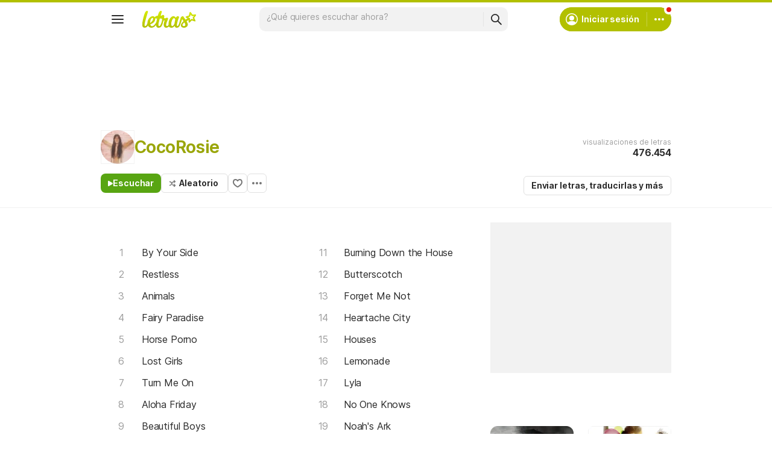

--- FILE ---
content_type: text/html; charset=utf-8
request_url: https://www.letras.com/cocorosie/
body_size: 26435
content:
<!doctype HTML><html data-locale="es-es" data-platform="desktop" data-theme="light" dir="ltr" lang="es"><head prefix="og: http://ogp.me/ns# fb: http://ogp.me/ns/fb#"><meta charset="UTF-8"><meta name="format-detection" content="telephone=no"><meta name="theme-color" content="#c2c800"><meta name="include_mode" content="async"><meta name="viewport" content="width=device-width, initial-scale=1.0"><link rel="manifest" href="/manifest.json"><title>CocoRosie - LETRAS.COM (112 canciones)</title><meta content="¡Mira las letras de CocoRosie y escucha &#34;By Your Side&#34;,  &#34;Restless&#34;,  &#34;Animals&#34;,  &#34;Fairy Paradise&#34;,  &#34;Horse Porno&#34;,  &#34;Lost Girls&#34;,  &#34;Turn Me On&#34; y muchas otras canciones!" name="description"><meta content="letras de canciones, CocoRosie letras, canciones, letra de canción, letra, letras de canciones, subtítulos, videos" name="keywords"><link rel="canonical" href="https://www.letras.com/cocorosie/"><link rel="alternate" hreflang="es" href="https://www.letras.com/cocorosie/"> <link rel="alternate" hreflang="pt" href="https://www.letras.mus.br/cocorosie/"><meta property="og:url" content="https://www.letras.com/cocorosie/"><meta property="og:image" content="https://akamai.sscdn.co/uploadfile/letras/fotos/c/3/0/3/c303cb37fe5918b4ed57835e477bfe99.jpg"><meta property="og:type" content="website"><meta property="og:title" content="CocoRosie"><meta property="og:description" content="¡Mira las letras de CocoRosie y escucha &#34;By Your Side&#34;,  &#34;Restless&#34;,  &#34;Animals&#34;,  &#34;Fairy Paradise&#34;,  &#34;Horse Porno&#34;,  &#34;Lost Girls&#34;,  &#34;Turn Me On&#34; y muchas otras canciones!"><meta property="og:site_name" content="Letras.com"><script type="application/ld+json">{"@context":"http://schema.org/","@type":"WebSite","name":"Letras.com","url":"https://www.letras.com/"}</script><script type="application/ld+json">{"@context":"http://schema.org/","@id":"https://www.letras.com/cocorosie/","@type":"MusicGroup","description":"Canciones de CocoRosie , artista del estilo Alternativo / Indie","genre":"Alternativo / Indie","image":"https://akamai.sscdn.co/uploadfile/letras/fotos/c/3/0/3/c303cb37fe5918b4ed57835e477bfe99.jpg","name":"CocoRosie","potentialAction":{"@type":"ListenAction","expectsAcceptanceOf":{"@type":"Offer","eligibleRegion":[{"@type":"Country","name":"BR"},{"@type":"Country","name":"US"},{"@type":"Country","name":"AR"},{"@type":"Country","name":"CL"},{"@type":"Country","name":"VE"},{"@type":"Country","name":"EC"},{"@type":"Country","name":"MX"},{"@type":"Country","name":"ES"},{"@type":"Country","name":"UY"}]},"target":[{"@type":"EntryPoint","actionPlatform":["http://schema.org/DesktopWebPlatform","http://schema.org/MobileWebPlatform"],"inLanguage":["pt","en","es"],"urlTemplate":"https://www.letras.com/cocorosie/ouvir.html"}]},"track":[{"@context":"http://schema.org/","@id":"https://www.letras.com/cocorosie/367818/","@type":"MusicRecording","byArtist":{"@context":"http://schema.org/","@id":"https://www.letras.com/cocorosie/","@type":"MusicGroup","description":"Canciones de CocoRosie , artista del estilo Alternativo / Indie","genre":"Alternativo / Indie","image":"https://akamai.sscdn.co/uploadfile/letras/fotos/c/3/0/3/c303cb37fe5918b4ed57835e477bfe99.jpg","name":"CocoRosie","potentialAction":{"@type":"ListenAction","expectsAcceptanceOf":{"@type":"Offer","eligibleRegion":[{"@type":"Country","name":"BR"},{"@type":"Country","name":"US"},{"@type":"Country","name":"AR"},{"@type":"Country","name":"CL"},{"@type":"Country","name":"VE"},{"@type":"Country","name":"EC"},{"@type":"Country","name":"MX"},{"@type":"Country","name":"ES"},{"@type":"Country","name":"UY"}]},"target":[{"@type":"EntryPoint","actionPlatform":["http://schema.org/DesktopWebPlatform","http://schema.org/MobileWebPlatform"],"inLanguage":["pt","en","es"],"urlTemplate":"https://www.letras.com/cocorosie/ouvir.html"}]},"url":"https://www.letras.com/cocorosie/"},"description":"By Your Side es una canción de CocoRosie, artista del estilo Alternativo / Indie","duration":"PT4M4S","genre":"Alternativo / Indie","image":"https://akamai.sscdn.co/uploadfile/letras/fotos/c/3/0/3/c303cb37fe5918b4ed57835e477bfe99.jpg","inAlbum":{"@context":"http://schema.org/","@id":"https://www.letras.com/cocorosie/discografia/la-maison-de-mon-reve-2004/","@type":"MusicAlbum","byArtist":{"@id":"https://www.letras.com/cocorosie/","@type":"MusicGroup","name":"CocoRosie"},"datePublished":2004,"description":"La Maison De Mon Rêve es un álbum de CocoRosie, artista del estilo Alternativo / Indie","genre":"Alternativo / Indie","image":"https://akamai.sscdn.co/uploadfile/letras/albuns/c/4/6/f/316041380307034.jpg","name":"La Maison De Mon Rêve","numtracks":12,"publisher":"Touch and Go Records","url":"https://www.letras.com/cocorosie/discografia/la-maison-de-mon-reve-2004/"},"name":"By Your Side","url":"https://www.letras.com/cocorosie/367818/"},{"@context":"http://schema.org/","@id":"https://www.letras.com/cocorosie/restless/","@type":"MusicRecording","byArtist":{"@context":"http://schema.org/","@id":"https://www.letras.com/cocorosie/","@type":"MusicGroup","description":"Canciones de CocoRosie , artista del estilo Alternativo / Indie","genre":"Alternativo / Indie","image":"https://akamai.sscdn.co/uploadfile/letras/fotos/c/3/0/3/c303cb37fe5918b4ed57835e477bfe99.jpg","name":"CocoRosie","potentialAction":{"@type":"ListenAction","expectsAcceptanceOf":{"@type":"Offer","eligibleRegion":[{"@type":"Country","name":"BR"},{"@type":"Country","name":"US"},{"@type":"Country","name":"AR"},{"@type":"Country","name":"CL"},{"@type":"Country","name":"VE"},{"@type":"Country","name":"EC"},{"@type":"Country","name":"MX"},{"@type":"Country","name":"ES"},{"@type":"Country","name":"UY"}]},"target":[{"@type":"EntryPoint","actionPlatform":["http://schema.org/DesktopWebPlatform","http://schema.org/MobileWebPlatform"],"inLanguage":["pt","en","es"],"urlTemplate":"https://www.letras.com/cocorosie/ouvir.html"}]},"url":"https://www.letras.com/cocorosie/"},"description":"Restless es una canción de CocoRosie, artista del estilo Alternativo / Indie","genre":"Alternativo / Indie","image":"https://akamai.sscdn.co/uploadfile/letras/fotos/c/3/0/3/c303cb37fe5918b4ed57835e477bfe99.jpg","inAlbum":{"@context":"http://schema.org/","@id":"https://www.letras.com/cocorosie/discografia/put-the-shine-on-2020/","@type":"MusicAlbum","byArtist":{"@id":"https://www.letras.com/cocorosie/","@type":"MusicGroup","name":"CocoRosie"},"datePublished":2020,"description":"Put the Shine On es un álbum de CocoRosie, artista del estilo Alternativo / Indie","genre":"Alternativo / Indie","image":"https://akamai.sscdn.co/uploadfile/letras/albuns/d/1/6/b/2267251719241840.jpg","name":"Put the Shine On","numtracks":12,"publisher":"Marathon Artists","url":"https://www.letras.com/cocorosie/discografia/put-the-shine-on-2020/"},"name":"Restless","url":"https://www.letras.com/cocorosie/restless/"},{"@context":"http://schema.org/","@id":"https://www.letras.com/cocorosie/969166/","@type":"MusicRecording","byArtist":{"@context":"http://schema.org/","@id":"https://www.letras.com/cocorosie/","@type":"MusicGroup","description":"Canciones de CocoRosie , artista del estilo Alternativo / Indie","genre":"Alternativo / Indie","image":"https://akamai.sscdn.co/uploadfile/letras/fotos/c/3/0/3/c303cb37fe5918b4ed57835e477bfe99.jpg","name":"CocoRosie","potentialAction":{"@type":"ListenAction","expectsAcceptanceOf":{"@type":"Offer","eligibleRegion":[{"@type":"Country","name":"BR"},{"@type":"Country","name":"US"},{"@type":"Country","name":"AR"},{"@type":"Country","name":"CL"},{"@type":"Country","name":"VE"},{"@type":"Country","name":"EC"},{"@type":"Country","name":"MX"},{"@type":"Country","name":"ES"},{"@type":"Country","name":"UY"}]},"target":[{"@type":"EntryPoint","actionPlatform":["http://schema.org/DesktopWebPlatform","http://schema.org/MobileWebPlatform"],"inLanguage":["pt","en","es"],"urlTemplate":"https://www.letras.com/cocorosie/ouvir.html"}]},"url":"https://www.letras.com/cocorosie/"},"description":"Animals es una canción de CocoRosie, artista del estilo Alternativo / Indie","duration":"PT6M5S","genre":"Alternativo / Indie","image":"https://akamai.sscdn.co/uploadfile/letras/fotos/c/3/0/3/c303cb37fe5918b4ed57835e477bfe99.jpg","inAlbum":{"@context":"http://schema.org/","@id":"https://www.letras.com/cocorosie/discografia/the-adventures-of-ghosthorse-and-stillborn-2007/","@type":"MusicAlbum","byArtist":{"@id":"https://www.letras.com/cocorosie/","@type":"MusicGroup","name":"CocoRosie"},"datePublished":2007,"description":"The Adventures of Ghosthorse and Stillborn es un álbum de CocoRosie, artista del estilo Alternativo / Indie","genre":"Alternativo / Indie","image":"https://akamai.sscdn.co/uploadfile/letras/albuns/a/2/8/5/316061380307045.jpg","name":"The Adventures of Ghosthorse and Stillborn","numtracks":12,"publisher":"Touch and Go Records","url":"https://www.letras.com/cocorosie/discografia/the-adventures-of-ghosthorse-and-stillborn-2007/"},"name":"Animals","url":"https://www.letras.com/cocorosie/969166/"},{"@context":"http://schema.org/","@id":"https://www.letras.com/cocorosie/1658743/","@type":"MusicRecording","byArtist":{"@context":"http://schema.org/","@id":"https://www.letras.com/cocorosie/","@type":"MusicGroup","description":"Canciones de CocoRosie , artista del estilo Alternativo / Indie","genre":"Alternativo / Indie","image":"https://akamai.sscdn.co/uploadfile/letras/fotos/c/3/0/3/c303cb37fe5918b4ed57835e477bfe99.jpg","name":"CocoRosie","potentialAction":{"@type":"ListenAction","expectsAcceptanceOf":{"@type":"Offer","eligibleRegion":[{"@type":"Country","name":"BR"},{"@type":"Country","name":"US"},{"@type":"Country","name":"AR"},{"@type":"Country","name":"CL"},{"@type":"Country","name":"VE"},{"@type":"Country","name":"EC"},{"@type":"Country","name":"MX"},{"@type":"Country","name":"ES"},{"@type":"Country","name":"UY"}]},"target":[{"@type":"EntryPoint","actionPlatform":["http://schema.org/DesktopWebPlatform","http://schema.org/MobileWebPlatform"],"inLanguage":["pt","en","es"],"urlTemplate":"https://www.letras.com/cocorosie/ouvir.html"}]},"url":"https://www.letras.com/cocorosie/"},"description":"Fairy Paradise es una canción de CocoRosie, artista del estilo Alternativo / Indie","duration":"PT6M12S","genre":"Alternativo / Indie","image":"https://akamai.sscdn.co/uploadfile/letras/fotos/c/3/0/3/c303cb37fe5918b4ed57835e477bfe99.jpg","inAlbum":{"@context":"http://schema.org/","@id":"https://www.letras.com/cocorosie/discografia/grey-oceans-2010/","@type":"MusicAlbum","byArtist":{"@id":"https://www.letras.com/cocorosie/","@type":"MusicGroup","name":"CocoRosie"},"datePublished":2010,"description":"Grey Oceans es un álbum de CocoRosie, artista del estilo Alternativo / Indie","genre":"Alternativo / Indie","image":"https://akamai.sscdn.co/uploadfile/letras/albuns/e/2/a/d/316051380307038.jpg","name":"Grey Oceans","numtracks":11,"publisher":"Touch and Go Records","url":"https://www.letras.com/cocorosie/discografia/grey-oceans-2010/"},"name":"Fairy Paradise","url":"https://www.letras.com/cocorosie/1658743/"},{"@context":"http://schema.org/","@id":"https://www.letras.com/cocorosie/842266/","@type":"MusicRecording","byArtist":{"@context":"http://schema.org/","@id":"https://www.letras.com/cocorosie/","@type":"MusicGroup","description":"Canciones de CocoRosie , artista del estilo Alternativo / Indie","genre":"Alternativo / Indie","image":"https://akamai.sscdn.co/uploadfile/letras/fotos/c/3/0/3/c303cb37fe5918b4ed57835e477bfe99.jpg","name":"CocoRosie","potentialAction":{"@type":"ListenAction","expectsAcceptanceOf":{"@type":"Offer","eligibleRegion":[{"@type":"Country","name":"BR"},{"@type":"Country","name":"US"},{"@type":"Country","name":"AR"},{"@type":"Country","name":"CL"},{"@type":"Country","name":"VE"},{"@type":"Country","name":"EC"},{"@type":"Country","name":"MX"},{"@type":"Country","name":"ES"},{"@type":"Country","name":"UY"}]},"target":[{"@type":"EntryPoint","actionPlatform":["http://schema.org/DesktopWebPlatform","http://schema.org/MobileWebPlatform"],"inLanguage":["pt","en","es"],"urlTemplate":"https://www.letras.com/cocorosie/ouvir.html"}]},"url":"https://www.letras.com/cocorosie/"},"description":"Horse Porno es una canción de CocoRosie, artista del estilo Alternativo / Indie","duration":"PT4M1S","genre":"Alternativo / Indie","image":"https://akamai.sscdn.co/uploadfile/letras/fotos/c/3/0/3/c303cb37fe5918b4ed57835e477bfe99.jpg","name":"Horse Porno","url":"https://www.letras.com/cocorosie/842266/"},{"@context":"http://schema.org/","@id":"https://www.letras.com/cocorosie/lost-girls/","@type":"MusicRecording","byArtist":{"@context":"http://schema.org/","@id":"https://www.letras.com/cocorosie/","@type":"MusicGroup","description":"Canciones de CocoRosie , artista del estilo Alternativo / Indie","genre":"Alternativo / Indie","image":"https://akamai.sscdn.co/uploadfile/letras/fotos/c/3/0/3/c303cb37fe5918b4ed57835e477bfe99.jpg","name":"CocoRosie","potentialAction":{"@type":"ListenAction","expectsAcceptanceOf":{"@type":"Offer","eligibleRegion":[{"@type":"Country","name":"BR"},{"@type":"Country","name":"US"},{"@type":"Country","name":"AR"},{"@type":"Country","name":"CL"},{"@type":"Country","name":"VE"},{"@type":"Country","name":"EC"},{"@type":"Country","name":"MX"},{"@type":"Country","name":"ES"},{"@type":"Country","name":"UY"}]},"target":[{"@type":"EntryPoint","actionPlatform":["http://schema.org/DesktopWebPlatform","http://schema.org/MobileWebPlatform"],"inLanguage":["pt","en","es"],"urlTemplate":"https://www.letras.com/cocorosie/ouvir.html"}]},"url":"https://www.letras.com/cocorosie/"},"description":"Lost Girls es una canción de CocoRosie, artista del estilo Alternativo / Indie","duration":"PT6M7S","genre":"Alternativo / Indie","image":"https://akamai.sscdn.co/uploadfile/letras/fotos/c/3/0/3/c303cb37fe5918b4ed57835e477bfe99.jpg","inAlbum":{"@context":"http://schema.org/","@id":"https://www.letras.com/cocorosie/discografia/heartache-city-2015/","@type":"MusicAlbum","byArtist":{"@id":"https://www.letras.com/cocorosie/","@type":"MusicGroup","name":"CocoRosie"},"datePublished":2015,"description":"Heartache City es un álbum de CocoRosie, artista del estilo Alternativo / Indie","genre":"Alternativo / Indie","image":"https://akamai.sscdn.co/uploadfile/letras/albuns/1/b/b/4/502271462635392.jpg","name":"Heartache City","numtracks":10,"publisher":"Self release","url":"https://www.letras.com/cocorosie/discografia/heartache-city-2015/"},"name":"Lost Girls","url":"https://www.letras.com/cocorosie/lost-girls/"},{"@context":"http://schema.org/","@id":"https://www.letras.com/cocorosie/971213/","@type":"MusicRecording","byArtist":{"@context":"http://schema.org/","@id":"https://www.letras.com/cocorosie/","@type":"MusicGroup","description":"Canciones de CocoRosie , artista del estilo Alternativo / Indie","genre":"Alternativo / Indie","image":"https://akamai.sscdn.co/uploadfile/letras/fotos/c/3/0/3/c303cb37fe5918b4ed57835e477bfe99.jpg","name":"CocoRosie","potentialAction":{"@type":"ListenAction","expectsAcceptanceOf":{"@type":"Offer","eligibleRegion":[{"@type":"Country","name":"BR"},{"@type":"Country","name":"US"},{"@type":"Country","name":"AR"},{"@type":"Country","name":"CL"},{"@type":"Country","name":"VE"},{"@type":"Country","name":"EC"},{"@type":"Country","name":"MX"},{"@type":"Country","name":"ES"},{"@type":"Country","name":"UY"}]},"target":[{"@type":"EntryPoint","actionPlatform":["http://schema.org/DesktopWebPlatform","http://schema.org/MobileWebPlatform"],"inLanguage":["pt","en","es"],"urlTemplate":"https://www.letras.com/cocorosie/ouvir.html"}]},"url":"https://www.letras.com/cocorosie/"},"description":"Turn Me On es una canción de CocoRosie, artista del estilo Alternativo / Indie","duration":"PT5M7S","genre":"Alternativo / Indie","image":"https://akamai.sscdn.co/uploadfile/letras/fotos/c/3/0/3/c303cb37fe5918b4ed57835e477bfe99.jpg","name":"Turn Me On","url":"https://www.letras.com/cocorosie/971213/"},{"@context":"http://schema.org/","@id":"https://www.letras.com/cocorosie/aloha-friday/","@type":"MusicRecording","byArtist":{"@context":"http://schema.org/","@id":"https://www.letras.com/cocorosie/","@type":"MusicGroup","description":"Canciones de CocoRosie , artista del estilo Alternativo / Indie","genre":"Alternativo / Indie","image":"https://akamai.sscdn.co/uploadfile/letras/fotos/c/3/0/3/c303cb37fe5918b4ed57835e477bfe99.jpg","name":"CocoRosie","potentialAction":{"@type":"ListenAction","expectsAcceptanceOf":{"@type":"Offer","eligibleRegion":[{"@type":"Country","name":"BR"},{"@type":"Country","name":"US"},{"@type":"Country","name":"AR"},{"@type":"Country","name":"CL"},{"@type":"Country","name":"VE"},{"@type":"Country","name":"EC"},{"@type":"Country","name":"MX"},{"@type":"Country","name":"ES"},{"@type":"Country","name":"UY"}]},"target":[{"@type":"EntryPoint","actionPlatform":["http://schema.org/DesktopWebPlatform","http://schema.org/MobileWebPlatform"],"inLanguage":["pt","en","es"],"urlTemplate":"https://www.letras.com/cocorosie/ouvir.html"}]},"url":"https://www.letras.com/cocorosie/"},"description":"Aloha Friday es una canción de CocoRosie, artista del estilo Alternativo / Indie","genre":"Alternativo / Indie","image":"https://akamai.sscdn.co/uploadfile/letras/fotos/c/3/0/3/c303cb37fe5918b4ed57835e477bfe99.jpg","inAlbum":{"@context":"http://schema.org/","@id":"https://www.letras.com/cocorosie/discografia/put-the-shine-on-2020/","@type":"MusicAlbum","byArtist":{"@id":"https://www.letras.com/cocorosie/","@type":"MusicGroup","name":"CocoRosie"},"datePublished":2020,"description":"Put the Shine On es un álbum de CocoRosie, artista del estilo Alternativo / Indie","genre":"Alternativo / Indie","image":"https://akamai.sscdn.co/uploadfile/letras/albuns/d/1/6/b/2267251719241840.jpg","name":"Put the Shine On","numtracks":12,"publisher":"Marathon Artists","url":"https://www.letras.com/cocorosie/discografia/put-the-shine-on-2020/"},"name":"Aloha Friday","url":"https://www.letras.com/cocorosie/aloha-friday/"},{"@context":"http://schema.org/","@id":"https://www.letras.com/cocorosie/beautiful-boys/","@type":"MusicRecording","byArtist":{"@context":"http://schema.org/","@id":"https://www.letras.com/cocorosie/","@type":"MusicGroup","description":"Canciones de CocoRosie , artista del estilo Alternativo / Indie","genre":"Alternativo / Indie","image":"https://akamai.sscdn.co/uploadfile/letras/fotos/c/3/0/3/c303cb37fe5918b4ed57835e477bfe99.jpg","name":"CocoRosie","potentialAction":{"@type":"ListenAction","expectsAcceptanceOf":{"@type":"Offer","eligibleRegion":[{"@type":"Country","name":"BR"},{"@type":"Country","name":"US"},{"@type":"Country","name":"AR"},{"@type":"Country","name":"CL"},{"@type":"Country","name":"VE"},{"@type":"Country","name":"EC"},{"@type":"Country","name":"MX"},{"@type":"Country","name":"ES"},{"@type":"Country","name":"UY"}]},"target":[{"@type":"EntryPoint","actionPlatform":["http://schema.org/DesktopWebPlatform","http://schema.org/MobileWebPlatform"],"inLanguage":["pt","en","es"],"urlTemplate":"https://www.letras.com/cocorosie/ouvir.html"}]},"url":"https://www.letras.com/cocorosie/"},"description":"Beautiful Boys es una canción de CocoRosie, artista del estilo Alternativo / Indie","duration":"PT4M37S","genre":"Alternativo / Indie","image":"https://akamai.sscdn.co/uploadfile/letras/fotos/c/3/0/3/c303cb37fe5918b4ed57835e477bfe99.jpg","name":"Beautiful Boys","url":"https://www.letras.com/cocorosie/beautiful-boys/"},{"@context":"http://schema.org/","@id":"https://www.letras.com/cocorosie/969167/","@type":"MusicRecording","byArtist":{"@context":"http://schema.org/","@id":"https://www.letras.com/cocorosie/","@type":"MusicGroup","description":"Canciones de CocoRosie , artista del estilo Alternativo / Indie","genre":"Alternativo / Indie","image":"https://akamai.sscdn.co/uploadfile/letras/fotos/c/3/0/3/c303cb37fe5918b4ed57835e477bfe99.jpg","name":"CocoRosie","potentialAction":{"@type":"ListenAction","expectsAcceptanceOf":{"@type":"Offer","eligibleRegion":[{"@type":"Country","name":"BR"},{"@type":"Country","name":"US"},{"@type":"Country","name":"AR"},{"@type":"Country","name":"CL"},{"@type":"Country","name":"VE"},{"@type":"Country","name":"EC"},{"@type":"Country","name":"MX"},{"@type":"Country","name":"ES"},{"@type":"Country","name":"UY"}]},"target":[{"@type":"EntryPoint","actionPlatform":["http://schema.org/DesktopWebPlatform","http://schema.org/MobileWebPlatform"],"inLanguage":["pt","en","es"],"urlTemplate":"https://www.letras.com/cocorosie/ouvir.html"}]},"url":"https://www.letras.com/cocorosie/"},"description":"Black Poppies es una canción de CocoRosie, artista del estilo Alternativo / Indie","duration":"PT2M40S","genre":"Alternativo / Indie","image":"https://akamai.sscdn.co/uploadfile/letras/fotos/c/3/0/3/c303cb37fe5918b4ed57835e477bfe99.jpg","inAlbum":{"@context":"http://schema.org/","@id":"https://www.letras.com/cocorosie/discografia/the-adventures-of-ghosthorse-and-stillborn-2007/","@type":"MusicAlbum","byArtist":{"@id":"https://www.letras.com/cocorosie/","@type":"MusicGroup","name":"CocoRosie"},"datePublished":2007,"description":"The Adventures of Ghosthorse and Stillborn es un álbum de CocoRosie, artista del estilo Alternativo / Indie","genre":"Alternativo / Indie","image":"https://akamai.sscdn.co/uploadfile/letras/albuns/a/2/8/5/316061380307045.jpg","name":"The Adventures of Ghosthorse and Stillborn","numtracks":12,"publisher":"Touch and Go Records","url":"https://www.letras.com/cocorosie/discografia/the-adventures-of-ghosthorse-and-stillborn-2007/"},"name":"Black Poppies","url":"https://www.letras.com/cocorosie/969167/"}],"url":"https://www.letras.com/cocorosie/"}</script><script type="application/ld+json">{"@context":"http://schema.org/","@type":"BreadcrumbList","itemListElement":[{"@context":"http://schema.org/","@id":"https://www.letras.com/","@type":"ListItem","item":{"@id":"https://www.letras.com/","name":"Inicio","url":"https://www.letras.com/"},"position":0},{"@context":"http://schema.org/","@id":"https://www.letras.com/estilos/alternativo-indie/","@type":"ListItem","item":{"@id":"https://www.letras.com/estilos/alternativo-indie/","name":"Alternativo / Indie","url":"https://www.letras.com/estilos/alternativo-indie/"},"position":1},{"@context":"http://schema.org/","@id":"https://www.letras.com/cocorosie/","@type":"ListItem","item":{"@id":"https://www.letras.com/cocorosie/","additionalType":"MusicGroup","name":"CocoRosie","url":"https://www.letras.com/cocorosie/"},"position":2}],"itemListOrder":"Ascending","numberOfItems":3}</script><link rel="preconnect" href="https://akamai.sscdn.co" crossorigin><link rel="dns-prefetch" href="https://akamai.sscdn.co"><link rel="preconnect" href="https://www.googletagmanager.com"><link rel="dns-prefetch" href="https://www.googletagmanager.com"><link rel="dns-prefetch" href="https://solr.sscdn.co"><link rel="preconnect" href="https://aax.amazon-adsystem.com"><link rel="preconnect" href="https://gum.criteo.com"><link rel="dns-prefetch" href="https://fundingchoicesmessages.google.com"><link rel="dns-prefetch" href="https://tpc.googlesyndication.com"><link rel="dns-prefetch" href="https://c.amazon-adsystem.com"><link rel="dns-prefetch" href="https://securepubads.g.doubleclick.net"><link rel="dns-prefetch" href="https://pagead2.googlesyndication.com"><link rel="dns-prefetch" href="https://prg.smartadserver.com"><link rel="dns-prefetch" href="https://fastlane.rubiconproject.com"><link rel="dns-prefetch" href="https://htlb.casalemedia.com/"><link rel="dns-prefetch" href="https://s.seedtag.com/"><link rel="dns-prefetch" href="https://ads.viralize.tv"><link rel="icon" type="image/x-icon" href="//akamai.sscdn.co/letras/desktop/static/img/favicon.vb03794eb.ico"><link rel="apple-touch-icon" href="//cdn-academy.akamaized.net/sscdn/letras/mobile/static/img/apple-touch-icon.v838068f9.png"><link rel="apple-touch-icon" sizes="72x72" href="//cdn-academy.akamaized.net/sscdn/letras/mobile/static/img/apple-touch-icon.v838068f9.png"><link rel="apple-touch-icon" sizes="114x114" href="//cdn-academy.akamaized.net/sscdn/letras/mobile/static/img/apple-touch-icon.v838068f9.png"><link rel="preload" as="font" type="font/woff2" href="https://akamai.sscdn.co/letras/common/static/font/inter-regular-latin.woff2" crossorigin><link rel="preload" as="font" type="font/woff2" href="https://akamai.sscdn.co/letras/common/static/font/inter-semibold-latin.woff2" crossorigin><link rel="preload" as="font" type="font/woff2" href="https://akamai.sscdn.co/letras/common/static/font/lato-numbers.woff2" crossorigin><style> /* critical_artist_home_desktop.templ */ @charset "UTF-8";.cnt-list_shadow,.filter-form .suggest-drop::before,.filter-form-input,.modal,.songList-overflowOptions{box-shadow:var(--cosmos-shadow-heavy-1dp)}.button.-options::before,.button.-random::before,.buttonFavorite::before{background-color:var(--neutral500);content:""}.artist-discography-albums,.artist-songList-content{grid-template-columns:repeat(2,minmax(0,1fr));display:grid}.baseList.--appearance-neutral,.textStyle.--appearance-neutral{--appearance500:var(--neutral500);--appearance600Contrast:var(--neutral600)}.chip,.thumbnail{--appearance200:var(--neutral200Alfa)}.baseList.--appearance-neutral,.chip,.newButton.--cleanPrimary.--neutral,.textStyle.--appearance-neutral{--appearance600Contrast:var(--neutral600)}.newButton.--cleanPrimary.--neutral,.newButton.--cleanSecondary.--neutral{--appearance100:var(--neutral100Alfa);--appearance400:var(--neutral400)}.newButton .plainTooltip,.thumbnailButton .plainTooltip{translate:-50% -8px;z-index:1;left:50%;top:calc(100% + 4px)}.buttonLogo,.cnt-list>li>a,.cnt-list_ltr a,a{text-decoration:none}:root,[data-theme=dark]{--blackSolid400:rgba(0, 0, 0, 0.55);--blackSolid600:rgba(0, 0, 0, 0.88);--blackSolid700:#000;--whiteSolid100:rgba(255, 255, 255, 0.16);--whiteSolid200:rgba(255, 255, 255, 0.28);--whiteSolid600:rgba(255, 255, 255, 0.88);--whiteSolid700:#fff;--systemOverlay:rgba(0, 0, 0, 0.72);--letrasPrimary600:#b2c000;--green600:#58a512}.font,body,button,input{font-family:Inter,"Noto Sans",Arial,Roboto,sans-serif}.modal{visibility:hidden;opacity:0;position:absolute;background:var(--systemElevation);border:1px solid var(--neutral200Alfa);border-radius:12px;z-index:120}.an:not(#pub_47,#an-above-above):not(.--fixed,.isSticky),.button,.buttonFavorite,.cnt-list--alp,.cnt-list>li,.cnt-list_ltr,.g-pr,.head.--artist,.songList-header-overflow,.songList-table,.songList-table-content .songList-table-songOptions,.suggest,html body{position:relative}button,img{border:0}.cnt-list--num span{text-overflow:ellipsis;white-space:nowrap;display:inline-block;vertical-align:top;max-width:75%;overflow:hidden;padding:1px 0;margin:-1px 0}:root{--neutral50:#fff;--neutral100:#f2f2f2;--neutral100Alfa:rgba(0, 0, 0, 0.05);--neutral200:#e0e0e0;--neutral200Alfa:rgba(0, 0, 0, 0.12);--neutral300:#bdbdbd;--neutral300Alfa:rgba(0, 0, 0, 0.26);--neutral400:#9e9e9e;--neutral500:#757575;--neutral600:#2a2a2a;--neutral700:#000;--systemTooltip:#212121;--systemElevation:#fff;--systemBackground:#fff;--systemAdvertising:rgba(255, 255, 255, 0.95);--letrasPrimary500:#c0cf0a;--letrasPrimary600Contrast:#9aa60a;--letrasPrimary700:#8d9908;--letrasSecondary600Contrast:#ed4800;--red600Contrast:#e81a16;--green700:#40860e;--cosmos-shadow-soft-2dp:0 6px 60px -4px rgba(17, 17, 17, 0.1);--cosmos-shadow-soft-3dp:0px -16px 80px 20px rgba(0, 0, 0, 0.12);--cosmos-shadow-heavy-1dp:0 0 10px 0 rgba(17, 17, 17, 0.08),0 8px 20px -8px rgba(17, 17, 17, 0.06);--gridWidth:clamp(946px, calc(100vw - 380px), 1272px)}[data-theme=dark]{--neutral50:#000;--neutral100:#202020;--neutral100Alfa:rgba(255, 255, 255, 0.07);--neutral200:#303030;--neutral200Alfa:rgba(255, 255, 255, 0.137);--neutral300:#505050;--neutral300Alfa:rgba(255, 255, 255, 0.27);--neutral400:#737373;--neutral500:#9c9c9c;--neutral600:#e8e8e8;--neutral700:#fff;--systemTooltip:#313131;--systemElevation:#1f1f1f;--systemBackground:#0f0f0f;--systemAdvertising:rgba(15, 15, 15, 0.95);--letrasPrimary500:#9aa60a;--letrasPrimary600Contrast:#b2c000;--letrasPrimary700:#9aa60a;--letrasSecondary600Contrast:#e75d00;--red600Contrast:#ef5350;--green700:#4e8f13;--cosmos-shadow-soft-3dp:0px -16px 80px 20px rgba(0, 0, 0, 1);--cosmos-shadow-heavy-1dp:0px 8px 20px -8px rgba(0, 0, 0, 0.48),0px 0px 10px 0px rgba(0, 0, 0, 0.2);color-scheme:dark}.font{font-weight:400}.button,.font.--strong,b,strong{font-weight:650}.cnt-list>li,body,button,input{font-weight:400}.font.--size12{font-size:1.2rem}.artist .suggest-list,.font.--size14{font-size:1.4rem}.cnt-list>li,.font.--size16{font-size:1.6rem}.font.--size20{font-size:2rem}.font.--size24{font-size:2.4rem}.font.--base.--size12{letter-spacing:0;line-height:1.4rem}.font.--base.--size14{letter-spacing:-.0084rem;line-height:1.6rem}.cnt-list>li,.font.--base.--size16{letter-spacing:-.0176rem;line-height:2rem}.font.--base.--size20{letter-spacing:-.034rem;line-height:2.4rem}.font.--base.--size24{letter-spacing:-.0456rem;line-height:2.8rem}.button,.button.-bold,.font.--copy.--size14,body,button,input{letter-spacing:-.0084rem}.font.--copy.--size14{line-height:1.55}body,button,h1,h2,h3,hr,ol,p,ul{margin:0;padding:0}.u-block,aside,header,nav{display:block}html{font-size:62.5%;-webkit-text-size-adjust:none;-ms-text-size-adjust:none;word-wrap:break-word}body{padding-top:76px;color:var(--neutral600);background:var(--systemBackground)}.head.--artist h1,a{color:var(--letrasPrimary600Contrast)}a,button,input{outline:0}ol,ul{list-style:none}img{font-size:0}.button,body,button,input{font-size:1.4rem;line-height:1.6rem}iframe{overflow:hidden;border-width:0}h1,h2,h3{font-weight:inherit;font-size:inherit}.gridContainer{width:var(--gridWidth);margin:0 auto 48px}#body .u-marginBottom24,.gridContainer.--smallMargin,.gridContainer:last-child{margin-bottom:24px}.gridContainer.--flex{display:flex;gap:24px}.gridContainer.--noMarginBottom{margin-bottom:0}.gridContainer-main{width:65.8914728682%;flex:680}.gridContainer-sidebar{flex:328;position:relative;min-width:299.33px;max-width:min((var(--gridWidth) - 24px) * 328 / 1008,408px)}.gridContainer-sidebar #pub_23{min-width:100%;width:fit-content;margin-bottom:56px}.w-1-4{width:245px}.g-mb{margin-bottom:25px}.artistTopSongs{margin-bottom:50px}.filter,.head.--artist .head-titleContainer{margin-bottom:16px}.u-truncate3{display:-webkit-box;-webkit-box-orient:vertical;word-break:break-word;overflow:hidden;-webkit-line-clamp:3}.buttonFavorite::before{top:50%;left:50%;transform:translate(-50%,-50%);display:block;position:absolute;width:16px;height:14px}.button.-options,.buttonFavorite{height:32px;box-sizing:border-box}#pub_10{margin-bottom:20px;height:90px;display:block}.button{display:inline-block;border-radius:6px;border:1px solid;padding:0 12px}.button.-bold{line-height:30px;border-radius:6px;font-weight:700;border:1px solid;padding:0 12px;font-size:14px}.buttonFavorite{display:block;width:32px;font-size:0;border:1px solid var(--neutral300);border-radius:6px}.alphabet-widget,.button.--listen,.button.-options,.button.-random,.cnt-list_ltr,.cnt-list_ltr div,.filter-tabs,.head-buttons,.head-info-container,.head-info-exib{display:flex;display:flex}.button.-bold,.buttonFavorite{border-color:var(--neutral200);color:var(--neutral600);background:0 0}.button.--listen{color:var(--whiteSolid700);align-items:center;width:fit-content;background-color:var(--green600);border:0;border-radius:8px;justify-content:center;gap:8px;padding:8px 12px}.button.-random{align-items:center;width:fit-content;padding:0 15px 0 12px}.button.-random::before{display:block;margin-right:5px;width:12px;height:13px}.button.-options::before{display:block;transform:rotate(90deg);width:4px;height:16px}.button.-options{font-size:0;width:32px;align-items:center;justify-content:center;padding:0}.button.--listen:not(.--noIcon)::before{content:"";display:block;background-color:currentColor;width:8px;height:9px}.head.--artist .head-info-exib{height:60px;margin-bottom:16px}.head-buttons{gap:12px}.head-info{position:absolute;top:0;right:0;text-align:right}.head-info .button.-bold{margin:0}.head-info-container{align-items:center;justify-content:flex-end;gap:24px}.filter-form::before{position:absolute;content:"";top:10px;right:10px;background-color:var(--neutral400);width:16px;height:16px}.head-info-exib{color:var(--neutral400);flex-direction:column;justify-content:center;gap:4px;height:56px;position:relative}.cnt-list>li>a,.filter-form-input,.head-info-exib b,.songList-table-content span{color:var(--neutral600)}.filter-tabs{align-items:flex-start;gap:8px}.filter{position:relative}.filter .filter-form{position:absolute;top:-3px;right:6px}.filter-form{max-width:36px;background:0 0;overflow:hidden;border-radius:8px}.filter-form-input{padding:8px 32px 8px 16px;width:calc(100% - 48px);line-height:20px;position:relative;background:0 0;opacity:0;border:0;caret-color:var(--neutral700);z-index:1;border-radius:8px}.filter .suggest-drop{top:30px}.filter-form .suggest-drop{border:0;border-radius:0 0 8px 8px;box-shadow:none}.filter-form .suggest-drop::before{content:"";width:100%;height:calc(100% + 36px);left:0;top:-30px;position:absolute;border-radius:8px;pointer-events:none}.songList-overflowOptionsList.--share .songList-overflowOptionsList-option{background:var(--systemElevation)}.cnt-list>li,.cnt-list>li>a,.thumbnail.--size-small:not(.--shape-circle) .thumbnail-overlay,.thumbnail.--size-small:not(.--shape-circle) img,.thumbnail.--size-xSmall:not(.--shape-circle) .thumbnail-overlay,.thumbnail.--size-xSmall:not(.--shape-circle) img{border-radius:6px}.cnt-list>li>a{padding:8px;display:block}.artist-songList-content li>a,.artist-songList-content li>a::before,.cnt-list>li>a{font-size:1.6rem;letter-spacing:-.0176rem;line-height:2rem;font-weight:400}.cnt-list--num{counter-reset:cntlist}.cnt-list--num>li{counter-increment:cntlist}.cnt-list--num>li>a{padding-right:0}.cnt-list--num>li>a:before{content:counter(cntlist,decimal);display:inline-block;vertical-align:top;text-align:center;width:52px;color:var(--neutral400);padding-right:8px}.textStyle a{color:inherit}.alphabet-widget .cnt-list_ltr b,.cnt-list_ltr b{color:var(--neutral200)}.cnt-list-alp--letter,.cnt-list_ltr a{color:var(--letrasSecondary600Contrast)}.alphabet-widget{flex-direction:column}.alphabet-widget,.alphabet-widget-container{width:calc((min(100vw - 380px,1272px) - 24px) * 680 / 1008);height:61px;margin-bottom:-5px}.cnt-list-alp--letter{padding:10px 16px}.cnt-list_ltr{align-items:center;justify-content:space-between;padding:8px;background:var(--systemBackground)}.cnt-list_ltr div{align-items:center;justify-content:center;border-radius:50%}.cnt-list_ltr a,.cnt-list_ltr b{width:24px;height:24px;text-align:center;border-radius:50%;display:flex;justify-content:center;align-items:center}.cnt-list_ltr b,.thumbnailButton .thumbnail img{pointer-events:none}.cnt-list_shadow{display:block;position:absolute;width:100%;height:16px;bottom:20px;border-radius:40%}.divider.--scale100{background-color:var(--neutral100Alfa)}.anSpaceTop,.page-artist .gridContainer.anSpaceTop{margin-bottom:0}.an:not(#pub_47,#an-above-above){align-items:center;justify-content:center}.an:not(#pub_47,#an-above-above)::after,.an:not(#pub_47,#an-above-above)::before{content:"";width:calc(50% - 6px);height:100%;background-image:radial-gradient(var(--neutral100Alfa) 2px,transparent 2px),radial-gradient(var(--neutral100Alfa) 2px,transparent 2px);background-size:14px 14px;background-color:var(--systemAdvertising);backdrop-filter:blur(1px);position:absolute;top:0;z-index:-1}.an:not(#pub_47,#an-above-above)::before{left:0}.an:not(#pub_47,#an-above-above)::after{right:0}.an:not(.--outpage,.--skyscraper,#pub_17,#pub_13,.isSticky,.isFixedTop,.isFixedBottom,.--fixed){position:relative;transform:translateY(0)!important}.anSquare{width:336px;min-height:250px;background:var(--neutral100)}.an.--full{position:relative;min-height:90px;z-index:auto;box-sizing:content-box}.anSpaceTop{overflow:hidden;position:relative;min-height:140px}.anSpaceTop #pub_10{position:absolute;top:0;left:0;right:0}.share{margin-bottom:20px;display:flex;font-size:0}.an.--outpage{position:fixed;left:0;bottom:0}#pub_6,#pub_8{height:0}#pub_25_ad_refresh{max-height:150px;overflow:hidden}.artist{font-size:0}.share,.share-button{height:28px;position:relative}.share-button.--facebook::before,.share-button.--x::before{background-color:var(--whiteSolid700)}.share-button{width:28px;border-radius:50%;opacity:.5}.share-button::before{content:"";position:absolute;top:8px}.share-button.--facebook{background:#0068ff}.share-button.--facebook::before{top:10px;left:12px;transform:scale(1.5);width:4px;height:8px}.share-button.--x{background:#000}.share-button.--x::before{width:15px;height:14px;top:7px;left:7px;transform:scale(.78)}.songList-share-copyLink::before{content:"";display:block;position:absolute;top:50%;left:50%;transform:translate(-50%,-50%) scale(1.5);background-color:var(--whiteSolid700);width:10px;height:10px}.artistTopSongs.--lyric{margin-bottom:48px}.songList-overflowOptions{display:block;position:absolute;transform:scale(0);transform-origin:top right;background:var(--systemElevation);z-index:50;visibility:visible;opacity:1;border-radius:8px 0 8px 8px;overflow:hidden;right:16px;top:16px}.songList-overflowOptions.--header{transform-origin:top left;top:10px;left:10px;border-radius:0 8px 8px}.songList-overflowOptionsList{padding:12px}.songList-overflowOptionsList:not(:last-of-type){border-bottom:1px solid var(--neutral100Alfa)}.songList-overflowOptionsList-option{display:block;color:var(--neutral600);border-radius:6px;padding-left:16px;padding-right:16px}.songList-overflowOptionsList-option>div{text-align:left!important;width:calc(100% - 38px)}.songList-overflowOptionsList-option.--button{width:100%}.songList-overflowOptionsList-option.--button,.songList-overflowOptionsList-option.--link{background:var(--systemElevation);color:var(--neutral600);text-align:left;padding-top:12px;padding-bottom:12px}.mediaList-item.--artist .mediaList-item-primaryText,.songList-table-content div{text-align:center}.songList-share{display:flex;align-items:center;margin-top:16px}.songList-share .share{margin-bottom:0;gap:12px}.songList-share-copyLink{width:28px;height:28px;position:relative;border-radius:50%;background-color:var(--blackSolid600);margin-left:12px;font-size:0;opacity:.5}.mediaList-item.--album .mediaList-item-imageContainer,.mediaList-item.--artist .mediaList-item-imageContainer{aspect-ratio:1}.songList-table-content{width:100%;color:var(--neutral400);counter-reset:song;position:relative}.songList-table-content .songList-table-row{display:flex;align-items:center;position:relative}.songList-table-content .songList-table-row>div{width:48px;display:flex;align-items:center;justify-content:center}.songList-table-content .songList-table-row .songList-table-songName{height:20px;width:calc(100% - 80px);text-align:left;justify-content:flex-start;white-space:pre;padding:12px}.songList-table-content .songList-table-row.--song{border-radius:8px;counter-increment:song}.songList-table-content .songList-table-row.--song .songList-table-songName span{width:100%;color:var(--neutral600);overflow:hidden;text-overflow:ellipsis;white-space:nowrap}#body .u-none,.buttonSegmented.signInButton,.u-none,.userMenu-notifications:not(:has(.notification)){display:none}.sectionHeader,.thumbnail{display:flex;position:relative}.cnt-list .songList-table-songOptions{position:absolute;right:8px;top:50%;transform:translateY(-50%);width:24px;height:24px}.songList-table-row.--song .songList-table-songOptions::before{content:"";display:none;position:absolute;left:50%;top:50%;transform:translate(-50%,-50%) rotate(90deg);background-color:var(--neutral400);width:4px;height:16px}.suggest input{appearance:none;-webkit-appearance:none}.suggest-drop{left:0;right:0;top:100%;border-radius:6px;z-index:10}.searchBar-inputWrapper,.suggest-drop div{position:relative;flex:1}.suggest-list{padding:4px 4px 8px}.thumbnail.--shape-circle .thumbnail-overlay,.thumbnail.--shape-circle img{border-radius:50%}.suggest-all{border-top:1px solid var(--neutral100Alfa);padding:0;margin-top:4px}.thumbnail{--appearance100:var(--neutral100Alfa)}.artistTopSongs .songList-table-row.--song>a>span{max-width:calc(100% - 60px)}.mediaList-item-imageContainer img{background-color:var(--neutral100)}.sectionHeader{margin-bottom:16px;align-items:center;justify-content:space-between}.sectionHeader:is(a){color:var(--neutral600)}.sectionHeader:not(:has(.sectionHeader-link)){width:fit-content;color:var(--neutral600);padding:6px 0;font-size:2.4rem;letter-spacing:-.0456rem;line-height:2.8rem;font-weight:650;--iconColor:var(--neutral500)}.sectionHeader:not(:has(.sectionHeader-link)):is(a){position:relative}.sectionHeader:not(:has(.sectionHeader-link)):is(a)::after,.sectionHeader:not(:has(.sectionHeader-link)):is(a)::before{content:"";position:absolute}.sectionHeader:not(:has(.sectionHeader-link)):is(a)::before{width:32px;height:32px;border-radius:50%;top:4px;right:-38px}.sectionHeader:not(:has(.sectionHeader-link)):is(a)::after{top:15px;right:-26px;background-color:var(--iconColor);width:7px;height:10px}.artist-content.gridContainer{position:relative;margin-bottom:56px}.baseList-text,.title-content,.u-flex1{flex:1}.artist-songList-content li:nth-child(n+10):nth-last-child(-n+9),.artist-songList-content li:nth-child(n+11):nth-last-child(-n+10),.artist-songList-content li:nth-child(n+2):last-child,.artist-songList-content li:nth-child(n+3):nth-last-child(-n+2),.artist-songList-content li:nth-child(n+4):nth-last-child(-n+3),.artist-songList-content li:nth-child(n+5):nth-last-child(-n+4),.artist-songList-content li:nth-child(n+6):nth-last-child(-n+5),.artist-songList-content li:nth-child(n+7):nth-last-child(-n+6),.artist-songList-content li:nth-child(n+8):nth-last-child(-n+7),.artist-songList-content li:nth-child(n+9):nth-last-child(-n+8){grid-column-start:2;grid-column-end:3}.artist-songList-content{grid-auto-flow:column;column-gap:24px}.artist-songList-content li>a{padding-top:8px;padding-bottom:8px}.artist-songList-content li{grid-column-start:1;grid-column-end:2}.artist-discography,.artist-photos{margin-bottom:56px}.artist-discography-albums{gap:24px}.artist-photos-grid{display:grid;gap:2px;width:100%;aspect-ratio:328/318;border-radius:8px;overflow:hidden}.artist-photos-imageContainer{position:relative;width:100%;height:100%}.artist-photos-image{width:100%;height:100%;object-fit:cover}.u-overflowHidden{overflow:hidden}[data-platform=desktop] .contextualPlanModal-closeButton::after,[data-platform=desktop] .newButton-icon.--back::after{width:16px;height:16px}.baseList.--appearance-neutral{--appearanceDisabledLabelIcon:var(--neutral300Alfa);--appearance100:var(--neutral100Alfa)}.title{display:flex;gap:12px;align-items:center}.thumbnail-overlay-like.isOn i,.thumbnail-overlay-play i{background-color:var(--appearanceLabel)}.thumbnail img{border-radius:8px;overflow:hidden}.thumbnail:focus-within .thumbnail-overlay{background-color:var(--neutral300Alfa)}.thumbnail-overlay{position:absolute;top:0;left:0;width:100%;height:100%;display:flex;justify-content:center;align-items:center;background-color:transparent;border-radius:8px}.thumbnail-overlay-play{--appearance700:var(--green700);--appearanceLabel:var(--whiteSolid700);width:72px;height:72px;border-radius:50%;background-color:var(--appearance700);display:flex;justify-content:center;align-items:center}.thumbnail-overlay-play i{display:block;margin-left:6px;transform:scale(3.75)}.thumbnail-overlay-like{--appearance600:var(--whiteSolid600);--appearanceLabel:var(--blackSolid700);right:8px;backdrop-filter:blur(25px)}.badge.--redMode,.newButton.--fill.--letrasPrimary,.thumbnail-overlay-index{--appearanceLabel:var(--whiteSolid700)}.thumbnail-overlay-like i{background-color:var(--neutral700);display:block;transform:scale(.8)}.thumbnail-overlay-index{--appearance600:var(--letrasPrimary600);left:8px;border:solid 3px var(--systemBackground);color:var(--appearanceLabel)}.thumbnail-overlay-index,.thumbnail-overlay-like{position:absolute;bottom:8px;width:32px;height:32px;border-radius:50%;display:flex;justify-content:center;background-color:var(--appearance600);align-items:center;box-sizing:border-box;box-shadow:2px 6px 20px 0 rgba(17,17,17,.15),0 8px 20px 0 rgba(17,17,17,.06),0 0 10px 0 rgba(17,17,17,.08)}.newButton,.thumbnailButton,.thumbnailButton .thumbnail,.title.--artist{position:relative}.thumbnail.--skin-image img{outline:1px solid var(--neutral100Alfa);outline-offset:-1px;width:100%;height:100%;background-color:var(--neutral100);object-fit:cover}.thumbnail.--skin-image.--shape-circle,.thumbnail.--skin-image.--shape-square{aspect-ratio:1/1}.thumbnail.--skin-image.--shape-circle.--size-proportional,.thumbnail.--skin-image.--shape-square.--size-proportional{width:100%}.thumbnail.--skin-image.--shape-circle.--size-xxLarge,.thumbnail.--skin-image.--shape-square.--size-xxLarge{width:80px}.thumbnail.--skin-image.--shape-circle.--size-xLarge,.thumbnail.--skin-image.--shape-square.--size-xLarge{width:64px}.thumbnail.--skin-image.--shape-circle.--size-large,.thumbnail.--skin-image.--shape-square.--size-large{width:56px}.thumbnail.--skin-image.--shape-circle.--size-medium,.thumbnail.--skin-image.--shape-square.--size-medium{width:48px}.thumbnail.--skin-image.--shape-circle.--size-small,.thumbnail.--skin-image.--shape-square.--size-small{width:40px}.thumbnail.--skin-image.--shape-circle.--size-xSmall,.thumbnail.--skin-image.--shape-square.--size-xSmall{width:32px}.thumbnail.--skin-image.--shape-rectangle{aspect-ratio:1.78/1}.thumbnail.--skin-image.--shape-rectangle.--size-proportional{width:100%}.thumbnail.--skin-image.--shape-rectangle.--size-large{width:180px}.thumbnail.--skin-image.--shape-rectangle.--size-medium{width:120px}.thumbnail.--skin-image.--shape-rectangle.--size-small{width:72px}.thumbnail.--skin-image.--shape-rectangle.--size-xSmall{width:57px}.thumbnail.--skin-outline,.thumbnail.--skin-tonal{justify-content:center;align-items:center}.badge,.textStyle-primary{display:flex;align-items:center}.thumbnail.--skin-outline.--shape-circle.--size-proportional,.thumbnail.--skin-outline.--shape-square.--size-proportional,.thumbnail.--skin-tonal.--shape-circle.--size-proportional,.thumbnail.--skin-tonal.--shape-square.--size-proportional{width:100%;height:100%}.thumbnail.--skin-outline.--shape-circle.--size-xxLarge,.thumbnail.--skin-outline.--shape-square.--size-xxLarge,.thumbnail.--skin-tonal.--shape-circle.--size-xxLarge,.thumbnail.--skin-tonal.--shape-square.--size-xxLarge{width:80px;height:80px}.thumbnail.--skin-outline.--shape-circle.--size-xLarge,.thumbnail.--skin-outline.--shape-square.--size-xLarge,.thumbnail.--skin-tonal.--shape-circle.--size-xLarge,.thumbnail.--skin-tonal.--shape-square.--size-xLarge{width:64px;height:64px}.thumbnail.--skin-outline.--shape-circle.--size-large,.thumbnail.--skin-outline.--shape-square.--size-large,.thumbnail.--skin-tonal.--shape-circle.--size-large,.thumbnail.--skin-tonal.--shape-square.--size-large{width:56px;height:56px}.thumbnail.--skin-outline.--shape-circle.--size-medium,.thumbnail.--skin-outline.--shape-square.--size-medium,.thumbnail.--skin-tonal.--shape-circle.--size-medium,.thumbnail.--skin-tonal.--shape-square.--size-medium{width:48px;height:48px}.thumbnail.--skin-outline.--shape-circle.--size-small,.thumbnail.--skin-outline.--shape-square.--size-small,.thumbnail.--skin-tonal.--shape-circle.--size-small,.thumbnail.--skin-tonal.--shape-square.--size-small{width:40px;height:40px}.thumbnail.--skin-outline.--shape-circle.--size-xSmall,.thumbnail.--skin-outline.--shape-square.--size-xSmall,.thumbnail.--skin-tonal.--shape-circle.--size-xSmall,.thumbnail.--skin-tonal.--shape-square.--size-xSmall{width:32px;height:32px}.thumbnail.--skin-outline img,.thumbnail.--skin-tonal img{width:32px}.thumbnail.--skin-outline.--size-medium img,.thumbnail.--skin-tonal.--size-medium img{width:28px;height:28px;object-fit:contain}.thumbnail.--skin-outline.--size-small img,.thumbnail.--skin-tonal.--size-small img{width:24px;height:24px;object-fit:contain}.thumbnail.--skin-outline.--size-xSmall img,.thumbnail.--skin-tonal.--size-xSmall img{width:20px;height:20px;object-fit:contain}.thumbnail.--skin-outline.--shape-rectangle,.thumbnail.--skin-tonal.--shape-rectangle{aspect-ratio:1.78/1;object-fit:contain}.thumbnail.--skin-outline.--shape-rectangle.--size-proportional,.thumbnail.--skin-tonal.--shape-rectangle.--size-proportional{width:100%}.thumbnail.--skin-outline.--shape-rectangle.--size-large,.thumbnail.--skin-tonal.--shape-rectangle.--size-large{width:180px}.thumbnail.--skin-outline.--shape-rectangle.--size-medium,.thumbnail.--skin-tonal.--shape-rectangle.--size-medium{width:120px}.thumbnail.--skin-outline.--shape-rectangle.--size-small,.thumbnail.--skin-tonal.--shape-rectangle.--size-small{width:72px}.thumbnail.--skin-outline.--shape-rectangle.--size-xSmall,.thumbnail.--skin-tonal.--shape-rectangle.--size-xSmall{width:57px}.newButton.--medium .newButton-icon,[data-platform=desktop] .newButton-icon.--close3::after{width:24px;height:24px}.thumbnail.--skin-tonal{background:var(--appearance100)}.thumbnail.--skin-outline img{border:1px solid var(--appearance200)}.title.--artist a::before{width:56px;height:56px;left:0;border-radius:50%;top:0;display:block;content:"";position:absolute}.title.--artist a{color:var(--letrasPrimary600Contrast)}.mediaList-item-primaryText{color:var(--neutral600)}.textStyle-primary{color:var(--appearance600Contrast);justify-content:flex-start;gap:16px}.textStyle{display:flex;flex-direction:column;align-items:flex-start;justify-content:flex-start;gap:2px}.textStyle.--type-title.--weight-both.--size-large .textStyle-primary{font-size:2.8rem;letter-spacing:-.0588rem;line-height:3.2rem;font-weight:650}.textStyle.--type-label.--weight-regular.--size-medium .textStyle-primary{font-size:1.6rem;letter-spacing:-.0176rem;line-height:2rem;font-weight:400}.textStyle.--device-mobile.--type-label.--weight-both.--size-medium .textStyle-primary,.textStyle.--type-label.--weight-both.--size-medium .textStyle-primary{font-size:1.6rem;letter-spacing:-.0176rem;line-height:2rem;font-weight:650}.mediaList-item{display:flex;flex-direction:column;flex:1;gap:8px;padding:8px;margin:-8px;border-radius:16px}.mediaList-item:active{text-decoration:none;background:var(--neutral100Alfa);opacity:.6}.mediaList-item-imageContainer{position:relative;display:block;border-radius:8px;overflow:hidden;aspect-ratio:16/9}.mediaList-item-tertiaryText{display:block;margin-bottom:2px;color:var(--neutral500)}.mediaList-item-secondaryText{display:block;margin-top:2px;color:var(--neutral500)}.badge,.chip.isOn .chip-label{color:var(--appearanceLabel)}.badge{background-color:var(--appearance600Contrast);border-radius:16px;justify-content:center}.chip,.newButton{align-items:center;display:flex;box-sizing:border-box}.badge.--redMode{--appearance600Contrast:var(--red600Contrast)}.badge.--whiteSolid{--appearance600Contrast:var(--whiteSolid700);--appearanceLabel:var(--blackSolid700)}.badge:not(.--xSmall){font-size:1.2rem;letter-spacing:0;line-height:1.4rem;font-weight:650}.badge.--small{min-width:8px;min-height:14px;padding:1px 4px}.badge.--xSmall{width:8px;height:8px;font-size:0;border:solid 4px var(--systemBackground)}.chip{--appearance600:var(--neutral600);--appearance700:var(--neutral700);--appearanceLabel:var(--neutral50);--appearance100:var(--neutral100Alfa);--appearance300:var(--neutral300Alfa);width:fit-content;justify-content:center;min-height:32px;padding:4px 8px;border-radius:20px}.chip-label,.newButton-label{padding:0 4px}.chip::after,.chip::before{background-color:var(--appearance600)}.chip.--outline{border:solid 1px var(--appearance200);background-color:transparent}.chip-label{color:var(--appearance600Contrast)}.hamburgerMenu-menuItem[data-item=contrib] p,.plainTooltip{color:var(--whiteSolid700)}.chip.isOn{background:var(--appearance600)}.chip.isOn::after,.chip.isOn::before{background-color:var(--appearanceLabel)}.newButton{justify-content:center}.divider{width:100%;height:1px;border:none;border-radius:1px}.newButton .plainTooltip{width:max-content;position:absolute;opacity:0}.newButton-icon{display:flex;align-items:center;justify-content:center;font-size:0}.newButton-icon::after{content:""}.newButton.--medium{min-height:40px;gap:4px;padding:8px;border-radius:10px}.newButton.--fill{color:var(--buttonColor,var(--appearanceLabel));background:var(--buttonBackground,var(--appearance600))}.newButton.--cleanPrimary{color:var(--appearance600Contrast);background:0 0}.newButton.--fill.--letrasPrimary{--appearance600:var(--letrasPrimary600);--appearance700:var(--letrasPrimary700)}.newButton.--fill .newButton-icon.--monochrome::after{background:var(--iconColor,var(--appearanceLabel))}.thumbnailButton.--disabled,.thumbnailButton.--loading,.thumbnailButton:not(.--loading,.--disabled):active{opacity:.6}.hamburgerMenu-menuItem[data-item=contrib]{background:var(--letrasPrimary600)}.newButton.--cleanPrimary .newButton-icon.--monochrome::after{background:var(--appearance600Contrast)}.newButton.--cleanSecondary{background:0 0;color:var(--appearance400)}.searchBar.--tonal,.thumbnailButton.isPlaying{background-color:var(--neutral100Alfa)}.newButton.--cleanSecondary .newButton-icon.--monochrome::after{background:var(--appearance400)}.newButton.--corner-circle{border-radius:50%}[data-platform=desktop] .newButton-icon.--search2::after{width:25px;height:24px}.newButton-icon.--overflow::after,[data-platform=desktop] .hamburgerMenu-menuItem-icon.--album::after,[data-platform=desktop] .hamburgerMenu-menuItem-icon.--artist::after,[data-platform=desktop] .hamburgerMenu-menuItem-icon.--book::after,[data-platform=desktop] .hamburgerMenu-menuItem-icon.--capello::after,[data-platform=desktop] .hamburgerMenu-menuItem-icon.--musicBadge::after,[data-platform=desktop] .hamburgerMenu-menuItem-icon.--playlist::after,[data-platform=desktop] .hamburgerMenu-menuItem-icon.--sendLyrics-fill::after,[data-platform=desktop] .hamburgerMenu-menuItem-icon.--songs::after,[data-platform=desktop] .hamburgerMenu-menuItem-icon.--songsCards::after,[data-platform=desktop] .hamburgerMenu-menuItem-icon.--speakLanguage::after,[data-platform=desktop] .hamburgerMenu-menuItem-icon.--videoSong::after,[data-platform=desktop] .newButton-icon.--hamburgerMenu::after,[data-platform=desktop] .newButton-icon.--personCircular::after{width:24px;height:24px}.plainTooltip{width:fit-content;background-color:var(--systemTooltip);border-radius:6px;border:solid 1px var(--neutral100Alfa);padding:4px 5px;pointer-events:none}.thumbnailButton{display:flex;align-items:center;justify-content:flex-start;gap:4px;background-color:transparent}.thumbnailButton-playingIcon{background-color:var(--neutral600);display:none;align-items:center;justify-content:center;gap:2.92px;width:20px;height:20px}.thumbnailButton.isPlaying{padding-left:8px;border-radius:500px}.thumbnailButton.isPlaying.--small .thumbnailButton-playingIcon{transform:scale(.833333333)}.thumbnailButton.isPlaying.--large{gap:8px;padding-left:12px}.thumbnailButton:not(.--loading,.--disabled):active.isPlaying{background-color:var(--neutral200Alfa)}.thumbnailButton:not(.--loading,.--disabled):active .thumbnail::before{content:"";background-color:var(--neutral300Alfa);border-radius:50%;position:absolute;inset:0}.thumbnailButton.--disabled img,.thumbnailButton.--loading img{opacity:.3}.thumbnailButton.--loading .thumbnail::before{content:"";width:24px;height:24px;position:absolute;top:calc(50% - 12px);left:calc(50% - 12px);animation:1s linear infinite rotate;border-radius:50%;background:radial-gradient(farthest-side,#bdbdbd 94%,rgba(196,196,196,0)) top/3.8px 3.8px no-repeat,conic-gradient(rgba(196,196,196,0) 30%,#bdbdbd);transform:scale(.8333333333)}.thumbnailButton .plainTooltip{position:absolute;opacity:0}.thumbnailButton.isPlaying .thumbnailButton-playingIcon{display:flex}.thumbnailButton-badge{position:absolute;top:-4px;right:-4px;pointer-events:none}.header{right:0;left:0;position:fixed;top:0;border-top:solid 4px var(--letrasPrimary600);z-index:90}.asideMenu-nav>ul{padding-bottom:16px}.footer-nav a{color:var(--neutral500)}.searchBar{flex:1;display:flex;box-sizing:border-box}.searchBar-input{position:absolute;inset:0;background:0 0;color:var(--neutral600);border:0;caret-color:var(--neutral600)}.searchBar-divider{width:1px;background:var(--neutral100Alfa);margin:8px 0;border-radius:1px}.asideMenu,.header,.header .gridContainer::before{background-color:var(--systemBackground)}.buttonLogo,.searchBar.--medium{height:40px;border-radius:10px}.searchBar.--medium .searchBar-input{padding:8px 12px}.buttonLogo{width:114px;position:relative;display:flex;justify-content:center;align-items:center}.buttonLogo h2{font-size:0;width:77px;height:24px;transform:scale(1.167)}.buttonLogo .plainTooltip{position:absolute;margin:auto;left:0;right:0;top:calc(100% + 4px);opacity:0;translate:0 -8px}.hamburgerMenu-menuItem[data-item=contrib] i::after{background:var(--whiteSolid700)}.header::before{content:"";width:100%;height:4px;background-color:var(--letrasPrimary600);position:absolute;top:-4px;left:0}.header .searchBar{position:relative;z-index:1}.header .suggest-drop{width:100%;max-height:0;min-height:0;background:var(--systemElevation);border:0;border-radius:12px;box-shadow:none;padding:44px 4px 4px;position:absolute;top:-4px;left:-4px;visibility:visible;opacity:0;z-index:auto}.header .suggest-drop div,.header .suggest-drop ul{opacity:0;pointer-events:none;padding:4px}.header .suggest-drop div.suggest-all{padding:4px 0 0}.header .gridContainer{display:flex;align-items:center;justify-content:space-between;padding:8px 0}.header .gridContainer::after,.header .gridContainer::before{content:"";position:absolute;inset:0;z-index:-1;opacity:0}.header .gridContainer::before{left:calc(var(--shadowMargin) * -1);right:calc(var(--shadowMargin) * -1)}.header .gridContainer::after{box-shadow:var(--cosmos-shadow-soft-3dp);z-index:-2}.header-searchContainer{flex:1;max-width:600px;position:relative}.header-controls{position:relative;display:flex}.header-controls.--navigation{padding-right:32px}.header-controls.--user{justify-content:flex-end;align-items:center;padding-left:40px}.header-controls.--user .--corner-circle,.header-controls.--user>div{order:2}.header-controls-badge{position:absolute;top:-4px;right:-4px;pointer-events:none;animation:.25s 6 alternate hint;z-index:1}.buttonSegmented{display:flex;align-items:center}.buttonSegmented-divider{display:block;width:1px;height:calc(100% - 16px);border-radius:1px}.userMenu:not(:has(.userMenu-notifications.isOpen)) .topBar-texts span:last-child,.userMenu:not(:has(.userMenu-notifications.isOpen)) .topBar>.newButton:first-child .newButton-icon{opacity:0}.buttonSegmented.--medium{border-radius:10px;height:40px}.baseList::before{top:0;height:100%;position:absolute;content:"";pointer-events:none;width:100%;border-radius:inherit;left:0}.buttonSegmented.--circular{border-radius:500px}.buttonSegmented.--circular button:first-child{border-top-left-radius:500px;border-bottom-left-radius:500px}.buttonSegmented.--circular button:last-child{border-top-right-radius:500px;border-bottom-right-radius:500px}.buttonSegmented.--fill{background:var(--appearance600)}.buttonSegmented.--fill .buttonSegmented-divider{background:var(--whiteSolid200)}.buttonSegmented.--fill.--letrasPrimary{--appearance600:var(--letrasPrimary600);--appearanceLabel:var(--whiteSolid700)}.baseList{display:flex;border-radius:16px;box-sizing:border-box;position:relative}.baseList.--size-large{--spacing:16px}.baseList.--noPadding{margin:0 calc(var(--spacing) * -1)}.baseList-content{flex:1;display:flex;align-items:center;justify-content:flex-start;gap:var(--spacing);padding:var(--spacing);color:initial;-webkit-tap-highlight-color:transparent}.baseList-slot{display:flex;gap:var(--spacing);position:relative}.hamburgerMenu-menuItem-icon{position:relative;width:24px;height:24px}.hamburgerMenu-menuItem-icon::after{top:50%;left:50%;transform:translate(-50%,-50%);content:"";position:absolute}.hamburgerMenu-menuItem-icon.--album::after,.hamburgerMenu-menuItem-icon.--artist::after,.hamburgerMenu-menuItem-icon.--book::after,.hamburgerMenu-menuItem-icon.--capello::after,.hamburgerMenu-menuItem-icon.--playlist::after,.hamburgerMenu-menuItem-icon.--sendLyrics-fill::after,.hamburgerMenu-menuItem-icon.--songs::after,.hamburgerMenu-menuItem-icon.--songsCards::after,.hamburgerMenu-menuItem-icon.--speakLanguage::after,.hamburgerMenu-menuItem-icon.--videoSong::after{background-color:var(--neutral600)}.hamburgerMenu-fixedItem{position:sticky;bottom:0;padding-bottom:20px;background:var(--systemBackground);margin-top:16px}.asideMenu,.asideMenu-overlay{position:fixed;left:0;height:100%;top:0}.asideMenu{width:400px;transform:translateX(-100%);overflow:hidden;z-index:110}.asideMenu:has(.topBar){border-top:solid 4px var(--letrasPrimary600)}.asideMenu:has(.topBar) .topBar{border-top:0}.asideMenu.--right{left:initial;right:0;transform:translateX(100%)}.asideMenu-overlay{width:100%;background-color:var(--systemOverlay);z-index:109;opacity:0;pointer-events:none}.asideMenu-nav{height:calc(100% - 60px);overflow:auto;padding:0 20px}.userMenu .topBar-texts span{position:absolute}.userMenu:not(:has(.userMenu-notifications.isOpen)) .topBar>.newButton:first-child{width:0;padding-left:0;padding-right:0;pointer-events:none}.userMenu-notifications{width:100%;height:100%;min-height:70px;background-color:var(--systemBackground);position:relative;bottom:0;left:0;list-style:none}.userMenu-notifications:not(.isOpen){transform:translateY(-72px)}.userMenu-notifications::before{content:"";width:100%;height:16px;background:linear-gradient(0deg,var(--systemBackground) 0,transparent 100%);position:absolute;left:0;top:-16px;pointer-events:none}.userMenu-notifications .userMenu-notifications-content{width:calc(100% - 40px);padding-left:20px;padding-right:20px}.userMenu-notifications-content{--seeNotificationsBackground:var(--letrasPrimary600);--seeNotificationsHover:linear-gradient(  		0deg,  		var(--whiteSolid100),  		var(--whiteSolid100)  	),linear-gradient(0deg, var(--letrasPrimary600), var(--letrasPrimary600));--seeNotificationsColor:var(--whiteSolid700);position:relative;display:flex;flex-direction:column;gap:16px}.userMenu-notifications-content:has(.userMenu-notifications-buttonContainer .badge.u-none){--seeNotificationsBackground:var(--systemElevation);--seeNotificationsHover:linear-gradient(  		0deg,  		var(--neutral100Alfa),  		var(--neutral100Alfa)  	),linear-gradient(0deg, var(--systemElevation), var(--systemElevation));--seeNotificationsColor:var(--neutral600)}.userMenu-notifications-content:has(.userMenu-notifications-buttonContainer .badge.u-none)::after,.userMenu-notifications-content:has(.userMenu-notifications-buttonContainer .badge.u-none)::before{border:1px solid var(--letrasPrimary600)}.userMenu-notifications-content:has(.userMenu-notifications-buttonContainer .badge.u-none)::before{opacity:.6}.userMenu-notifications-content:has(.userMenu-notifications-buttonContainer .badge.u-none)::after{opacity:.4}.userMenu-notifications-content::after,.userMenu-notifications-content::before{content:"";position:absolute;left:50%;display:block;height:32px;background-color:var(--systemBackground);background-image:linear-gradient(0deg,var(--layerBg) 0,var(--layerBg) 100%);transform:translate(-50%,0);border-radius:16px;pointer-events:none;box-shadow:var(--cosmos-shadow-heavy-1dp)}.userMenu-notifications-buttonContainer,.userMenu-notifications-buttonContainer .userMenu-notifications-button{background-color:var(--seeNotificationsBackground)}.userMenu-notifications-content::before{--layerBg:color-mix(in srgb, var(--seeNotificationsBackground), #0000 40%);top:4px;width:calc(100% - 48px - 24px);z-index:2}.userMenu-notifications-content::after{--layerBg:color-mix(in srgb, var(--seeNotificationsBackground), #0000 60%);top:12px;width:calc(100% - 48px - 48px);z-index:1}.userMenu-notifications-buttonContainer{width:calc(100% - 8px);border:1px solid var(--letrasPrimary600);box-shadow:var(--cosmos-shadow-soft-2dp);border-radius:16px;margin-bottom:40px;padding:2px;position:relative;z-index:2}.userMenu-notifications-buttonContainer span:first-child{color:var(--seeNotificationsColor)}.userMenu-notifications-button{width:100%;height:24px;padding:4px;border-radius:12px;display:flex;align-items:center;justify-content:center;gap:4px}.userMenu-notifications-button::before{content:"";width:100%;height:32px;border-radius:16px;position:absolute;top:0;left:0}.topBar{z-index:1;position:relative;display:flex;align-items:flex-start;padding:8px 12px;border-top:solid 4px var(--letrasPrimary600)}.topBar::after,.topBar::before{content:"";position:absolute;inset:0;z-index:-1}.topBar-texts{flex:1;padding:8px}.campaignStrip{display:none;position:fixed;top:0;left:0;right:0;height:25px;background-color:var(--letrasPrimary600);z-index:91}.campaignStrip::after{content:"";position:absolute;inset:0;background-color:var(--blackSolid700);animation:7s linear infinite scroll-animation}@media (min-width:474px){html[lang=pt-br] .signInButton{display:flex}html[lang=pt-br] .accountButton{display:none}}@media only screen and (min-device-width:768px) and (max-device-width:1024px){body{min-width:1020px;width:100vw}.an.--full{overflow:hidden}}@media (min-width:769px){.newButton.header-burgerMenuButton{padding:8px 16px}.header-controls{min-width:231px}.asideMenu-nav{scrollbar-gutter:stable;padding-right:16px}.asideMenu-nav::-webkit-scrollbar{width:4px}.asideMenu-nav::-webkit-scrollbar-track{background:0 0}.asideMenu-nav::-webkit-scrollbar-thumb{background:var(--neutral200);border-radius:2px}.userMenu-notifications::-webkit-scrollbar{width:4px}.userMenu-notifications::-webkit-scrollbar-track{background:0 0}.userMenu-notifications::-webkit-scrollbar-thumb{background:var(--neutral200);border-radius:2px}}@media (max-width:1536px){:root{--gridWidth:clamp(946px, calc(100vw - 334px), 1272px)}.alphabet-widget,.alphabet-widget-container{width:calc((max(100vw - 334px,946px) - 24px) * 680 / 1008)}}@media (max-width:1330px){.alphabet-widget .cnt-list_ltr a,.alphabet-widget .cnt-list_ltr b{width:22px;height:22px}}@media (max-width:1300px){.w-1-4{width:221.25px}.anSquare{width:300px;min-height:250px}#pub_10,.an.--full:not(.--fixed){left:-5px}}@media (max-width:768px){.font.--mobileSize14{font-size:1.4rem}.font.--mobileSize20{font-size:2rem}.font.--base.--mobileSize14{letter-spacing:-.0084rem;line-height:1.6rem}.font.--base.--mobileSize20{letter-spacing:-.034rem;line-height:2.4rem}.asideMenu,.thumbnail.--skin-image.--shape-circle.--tabletSize-proportional,.thumbnail.--skin-image.--shape-rectangle.--tabletSize-proportional,.thumbnail.--skin-image.--shape-square.--tabletSize-proportional{width:100%}.thumbnail.--skin-image.--shape-circle.--tabletSize-xxLarge,.thumbnail.--skin-image.--shape-square.--tabletSize-xxLarge{width:80px}.thumbnail.--skin-image.--shape-circle.--tabletSize-xLarge,.thumbnail.--skin-image.--shape-square.--tabletSize-xLarge{width:64px}.thumbnail.--skin-image.--shape-circle.--tabletSize-large,.thumbnail.--skin-image.--shape-square.--tabletSize-large{width:56px}.thumbnail.--skin-image.--shape-circle.--tabletSize-medium,.thumbnail.--skin-image.--shape-square.--tabletSize-medium{width:48px}.thumbnail.--skin-image.--shape-circle.--tabletSize-small,.thumbnail.--skin-image.--shape-square.--tabletSize-small{width:40px}.thumbnail.--skin-image.--shape-circle.--tabletSize-xSmall,.thumbnail.--skin-image.--shape-square.--tabletSize-xSmall{width:32px}.thumbnail.--skin-image.--shape-rectangle.--tabletSize-large{width:180px}.thumbnail.--skin-image.--shape-rectangle.--tabletSize-medium{width:120px}.thumbnail.--skin-image.--shape-rectangle.--tabletSize-small{width:72px}.thumbnail.--skin-image.--shape-rectangle.--tabletSize-xSmall{width:57px}.thumbnail.--skin-outline.--shape-circle.--tabletSize-proportional,.thumbnail.--skin-outline.--shape-square.--tabletSize-proportional,.thumbnail.--skin-tonal.--shape-circle.--tabletSize-proportional,.thumbnail.--skin-tonal.--shape-square.--tabletSize-proportional{width:100%;height:100%}.thumbnail.--skin-outline.--shape-circle.--tabletSize-xxLarge,.thumbnail.--skin-outline.--shape-square.--tabletSize-xxLarge,.thumbnail.--skin-tonal.--shape-circle.--tabletSize-xxLarge,.thumbnail.--skin-tonal.--shape-square.--tabletSize-xxLarge{width:80px;height:80px}.thumbnail.--skin-outline.--shape-circle.--tabletSize-xLarge,.thumbnail.--skin-outline.--shape-square.--tabletSize-xLarge,.thumbnail.--skin-tonal.--shape-circle.--tabletSize-xLarge,.thumbnail.--skin-tonal.--shape-square.--tabletSize-xLarge{width:64px;height:64px}.thumbnail.--skin-outline.--shape-circle.--tabletSize-large,.thumbnail.--skin-outline.--shape-square.--tabletSize-large,.thumbnail.--skin-tonal.--shape-circle.--tabletSize-large,.thumbnail.--skin-tonal.--shape-square.--tabletSize-large{width:56px;height:56px}.thumbnail.--skin-outline.--shape-circle.--tabletSize-medium,.thumbnail.--skin-outline.--shape-square.--tabletSize-medium,.thumbnail.--skin-tonal.--shape-circle.--tabletSize-medium,.thumbnail.--skin-tonal.--shape-square.--tabletSize-medium{width:48px;height:48px}.thumbnail.--skin-outline.--shape-circle.--tabletSize-small,.thumbnail.--skin-outline.--shape-square.--tabletSize-small,.thumbnail.--skin-tonal.--shape-circle.--tabletSize-small,.thumbnail.--skin-tonal.--shape-square.--tabletSize-small{width:40px;height:40px}.thumbnail.--skin-outline.--shape-circle.--tabletSize-xSmall,.thumbnail.--skin-outline.--shape-square.--tabletSize-xSmall,.thumbnail.--skin-tonal.--shape-circle.--tabletSize-xSmall,.thumbnail.--skin-tonal.--shape-square.--tabletSize-xSmall{width:32px;height:32px}.thumbnail-overlay-play{--appearance400:var(--blackSolid400);--appearanceLabel:var(--whiteSolid700);width:32px;height:32px;background-color:var(--appearance400);backdrop-filter:blur(2px)}.thumbnail-overlay-play i{transform:scale(1.3);margin-left:2px}.textStyle.--device-responsive.--type-title.--weight-both.--size-large .textStyle-primary{font-size:2.4rem;letter-spacing:-.0456rem;line-height:2.8rem;font-weight:650}.plainTooltip:not(.--showOnMobile){display:none}.buttonLogo{width:93px}.buttonLogo h2{scale:0.8571428571}body:has(.header){padding-top:0}.header .gridContainer{margin:0 20px 0 12px}.header-controls.--navigation{gap:8px;padding-right:0}.header-controls.--user{padding-left:0}.campaignStrip::after{animation-duration:10s}}</style><link rel="preload" href="//akamai.sscdn.co/letras/desktop/static/css/main.v8c87ba62.css" as="style" onload="this.onload=null;this.rel='stylesheet'"><noscript><link rel="stylesheet" href="//akamai.sscdn.co/letras/desktop/static/css/main.v8c87ba62.css"></noscript><meta property="fb:pages" content="214701744179"><meta property="fb:app_id" content="357922461263649"><meta name="apple-itunes-app" content="app-id=773347891"><meta name="google-play-app" content="app-id=com.studiosol.player.letras"><link rel="profile" href="http://a9.com/-/spec/opensearch/1.1/"><link rel="search" type="application/opensearchdescription+xml" href="/opensearchdescription.xml" title="Búsqueda de letras"><link rel="alternate" type="application/rss+xml" title="RSS Feed - Destacados - Letras.com" href="/destaques.rss"><link rel="alternate" type="application/atom+xml" title="Atom Feed - Destacados - Letras.com" href="/destaques.atom"><link rel="alternate" type="application/rss+xml" title="RSS Feed - Playlists - Letras.com" href="/playlists.rss"><link rel="alternate" type="application/atom+xml" title="Atom Feed - Playlists - Letras.com" href="/playlists.atom"><link rel="alternate" type="application/rss+xml" title="RSS Feed - Blog - Letras.com" href="/blog.rss"><script>
	document.documentElement.setAttribute("data-theme",document.cookie.match(new RegExp("theme=dark"))?"dark":document.cookie.match(new RegExp("theme=light"))?"light":window.matchMedia("(prefers-color-scheme: dark)").matches?"dark":"light");
	document.querySelector('meta[name="theme-color"]').setAttribute("content", document.documentElement.getAttribute("data-theme")==="dark"?"#0f0f0f":/(meaning|lyrics)/.test(window.origin)?"#fff":"#c2c800");
	document.documentElement.setAttribute("data-classic",  document.cookie.match(new RegExp("classic=1"))?"1":"0")
	</script><script id="head_scripts_vars">window._plq = window._plq || [];window._omq = window._omq || [];window.adsqueue = window.adsqueue || [];window.googletag = window.googletag || {};window.googletag.cmd = window.googletag.cmd || [];window._adunitSlots = window._adunitSlots || {};window._adunitLazySlots = window._adunitLazySlots || {};window._adunitDynamicSlots = window._adunitDynamicSlots || {};window._adunitRefreshSlots = window._adunitRefreshSlots || {};window.pbjs = window.pbjs || {};window.pbjs.que = window.pbjs.que || [];window.__pageArgs={"action":"all","dns":"cocorosie","genre":"alternativo-indie","isTop1000_ar":false,"isTop1000_co":false,"isTop1000_es":false,"isTop1000_mx":false,"isTop1000_pt":false,"isTop1000_sp":false,"page":"artist"};window.__pageArgs = window.__pageArgs || {};window.__Region="es";window.__Locale="es_ES";window.__LocaleLang="es";window.__IsMobile=false;window.__SiteVersion="desktop";window.__lsa=false;window.__SafeFrameActive=false;window.pbjs.bidderTimeout=1300;var prebidAdUnits = [{"code":"pub_10_ad","mediaTypes":{"banner":{"sizes":[[728,90],[970,90],[970,150],[1055,90]]}},"bids":[{"id":"appnexus-13893938","bidder":"appnexus","params":{"allow_smaller_sizes":true,"placement_id":"13893938"}},{"id":"rubicon-14458-101116-1046420","bidder":"rubicon","params":{"accountId":"14458","siteId":"101116","zoneId":"1046420"}},{"id":"smartadserver-69269","bidder":"smartadserver","params":{"domain":"https://prg.smartadserver.com","formatId":"69269","pageId":887594,"siteId":202484}},{"id":"ix-376640","bidder":"ix","labelAny":["AllowedIX"],"params":{"siteId":"376640"}},{"id":"eplanning","bidder":"eplanning","params":{"ci":"58f00"}},{"id":"seedtag-35643682","bidder":"seedtag","params":{"adUnitId":"35643682","placement":"inBanner","publisherId":"0219-0166-01"}},{"id":"pubmatic-165437-6246315","bidder":"pubmatic","params":{"adSlot":"6246315","publisherId":"165437"}},{"id":"showheroes-bs-AAF6TTGnaixInD2d","bidder":"showheroes-bs","params":{"unitId":"AAF6TTGnaixInD2d"}},{"id":"onetag-95137789e86310f","bidder":"onetag","params":{"pubId":"95137789e86310f"}}]},{"code":"pub_23_ad","mediaTypes":{"banner":{"sizes":[[300,250],[336,280]]}},"bids":[{"id":"appnexus-14344925","bidder":"appnexus","params":{"allow_smaller_sizes":true,"placement_id":"14344925"}},{"id":"rubicon-14458-101116-1073054","bidder":"rubicon","params":{"accountId":"14458","siteId":"101116","zoneId":"1073054"}},{"id":"smartadserver-70175","bidder":"smartadserver","params":{"domain":"https://prg.smartadserver.com","formatId":"70175","pageId":887594,"siteId":202484}},{"id":"ix-376644","bidder":"ix","labelAny":["AllowedIX"],"params":{"siteId":"376644"}},{"id":"eplanning","bidder":"eplanning","params":{"ci":"58f00"}},{"id":"pubmatic-165437-6246325","bidder":"pubmatic","params":{"adSlot":"6246325","publisherId":"165437"}},{"id":"showheroes-bs-AAF6WT84ohIixhDK","bidder":"showheroes-bs","params":{"unitId":"AAF6WT84ohIixhDK"}},{"id":"onetag-95137789e86310f","bidder":"onetag","params":{"pubId":"95137789e86310f"}}]},{"code":"pub_2_ad","mediaTypes":{"banner":{"sizes":[[320,100],[320,50],[300,50],[300,100],[300,250],[300,600],[336,280]]}},"bids":[{"id":"appnexus-13893896","bidder":"appnexus","params":{"allow_smaller_sizes":true,"placement_id":"13893896"}},{"id":"rubicon-14458-101116-1051464","bidder":"rubicon","params":{"accountId":"14458","siteId":"101116","zoneId":"1051464"}},{"id":"smartadserver-69263","bidder":"smartadserver","params":{"domain":"https://prg.smartadserver.com","formatId":"69263","pageId":887594,"siteId":202484}},{"id":"ix-376645","bidder":"ix","labelAny":["AllowedIX"],"params":{"siteId":"376645"}},{"id":"eplanning","bidder":"eplanning","params":{"ci":"58f00"}},{"id":"pubmatic-165437-6246327","bidder":"pubmatic","params":{"adSlot":"6246327","publisherId":"165437"}},{"id":"showheroes-bs-AAF6XOmaAvTm42Ga","bidder":"showheroes-bs","params":{"unitId":"AAF6XOmaAvTm42Ga"}},{"id":"onetag-95137789e86310f","bidder":"onetag","params":{"pubId":"95137789e86310f"}}]},{"code":"pub_24_ad","mediaTypes":{"banner":{"sizes":[[728,90],[970,90],[970,150],[970,250],[1055,90],[1055,250]]}},"bids":[{"id":"appnexus-14155112","bidder":"appnexus","params":{"allow_smaller_sizes":true,"placement_id":"14155112"}},{"id":"rubicon-14458-101116-1079488","bidder":"rubicon","params":{"accountId":"14458","siteId":"101116","zoneId":"1079488"}},{"id":"smartadserver-70348","bidder":"smartadserver","params":{"domain":"https://prg.smartadserver.com","formatId":"70348","pageId":887594,"siteId":202484}},{"id":"ix-376639","bidder":"ix","labelAny":["AllowedIX"],"params":{"siteId":"376639"}},{"id":"eplanning","bidder":"eplanning","params":{"ci":"58f00"}},{"id":"pubmatic-165437-6246313","bidder":"pubmatic","params":{"adSlot":"6246313","publisherId":"165437"}},{"id":"showheroes-bs-AAF6SbWsdYlceWWV","bidder":"showheroes-bs","params":{"unitId":"AAF6SbWsdYlceWWV"}},{"id":"onetag-95137789e86310f","bidder":"onetag","params":{"pubId":"95137789e86310f"}}]},{"code":"pub_9_ad","mediaTypes":{"banner":{"sizes":[[728,90],[970,90],[970,150],[970,250],[1055,90],[1055,250]]}},"bids":[{"id":"appnexus-13893937","bidder":"appnexus","params":{"allow_smaller_sizes":true,"placement_id":"13893937"}},{"id":"rubicon-14458-101116-1046438","bidder":"rubicon","params":{"accountId":"14458","siteId":"101116","zoneId":"1046438"}},{"id":"smartadserver-69268","bidder":"smartadserver","params":{"domain":"https://prg.smartadserver.com","formatId":"69268","pageId":887594,"siteId":202484}},{"id":"ix-376647","bidder":"ix","labelAny":["AllowedIX"],"params":{"siteId":"376647"}},{"id":"eplanning","bidder":"eplanning","params":{"ci":"58f00"}},{"id":"pubmatic-165437-6246331","bidder":"pubmatic","params":{"adSlot":"6246331","publisherId":"165437"}},{"id":"showheroes-bs-AAF6Z8pJJK7-_1gD","bidder":"showheroes-bs","params":{"unitId":"AAF6Z8pJJK7-_1gD"}},{"id":"onetag-95137789e86310f","bidder":"onetag","params":{"pubId":"95137789e86310f"}}]},{"code":"pub_25_ad","mediaTypes":{"banner":{"sizes":[[728,90],[970,150],[970,90],[1055,90]]}},"bids":[{"id":"appnexus-17605983","bidder":"appnexus","params":{"allow_smaller_sizes":true,"placement_id":"17605983"}},{"id":"rubicon-14458-101116-1482254","bidder":"rubicon","params":{"accountId":"14458","siteId":"101116","zoneId":"1482254"}},{"id":"smartadserver-86054","bidder":"smartadserver","params":{"domain":"https://prg.smartadserver.com","formatId":"86054","pageId":887594,"siteId":202484}},{"id":"ix-427070","bidder":"ix","labelAny":["AllowedIX"],"params":{"siteId":"427070"}},{"id":"eplanning","bidder":"eplanning","params":{"ci":"58f00"}},{"id":"seedtag-35643520","bidder":"seedtag","params":{"adUnitId":"35643520","placement":"inBanner","publisherId":"0219-0166-01"}},{"id":"pubmatic-165437-6246309","bidder":"pubmatic","params":{"adSlot":"6246309","publisherId":"165437"}},{"id":"showheroes-bs-AAF6RTnHW4TM5-7J","bidder":"showheroes-bs","params":{"unitId":"AAF6RTnHW4TM5-7J"}},{"id":"onetag-95137789e86310f","bidder":"onetag","params":{"pubId":"95137789e86310f"}}]}];var prebidAdUnitsRefresh = [{"code":"pub_10_ad_refresh","mediaTypes":{"banner":{"sizes":[[728,90],[970,90],[970,150],[1055,90]]}},"bids":[{"id":"appnexus-11446668","bidder":"appnexus","params":{"allow_smaller_sizes":true,"placement_id":"11446668"}},{"id":"rubicon-14458-101116-483894","bidder":"rubicon","params":{"accountId":"14458","siteId":"101116","zoneId":"483894"}},{"id":"smartadserver-62169","bidder":"smartadserver","params":{"domain":"https://prg.smartadserver.com","formatId":"62169","pageId":887594,"siteId":202484}},{"id":"ix-376625","bidder":"ix","labelAny":["AllowedIX"],"params":{"siteId":"376625"}},{"id":"eplanning","bidder":"eplanning","params":{"ci":"58f00"}},{"id":"seedtag-35643682","bidder":"seedtag","params":{"adUnitId":"35643682","placement":"inBanner","publisherId":"0219-0166-01"}},{"id":"pubmatic-165437-6246314","bidder":"pubmatic","params":{"adSlot":"6246314","publisherId":"165437"}},{"id":"showheroes-bs-AAF6T_043sKVHd08","bidder":"showheroes-bs","params":{"unitId":"AAF6T_043sKVHd08"}},{"id":"onetag-95137789e86310f","bidder":"onetag","params":{"pubId":"95137789e86310f"}}]},{"code":"pub_23_ad_refresh","mediaTypes":{"banner":{"sizes":[[300,250],[336,280]]}},"bids":[{"id":"appnexus-14344922","bidder":"appnexus","params":{"allow_smaller_sizes":true,"placement_id":"14344922"}},{"id":"rubicon-14458-101116-1073052","bidder":"rubicon","params":{"accountId":"14458","siteId":"101116","zoneId":"1073052"}},{"id":"smartadserver-70174","bidder":"smartadserver","params":{"domain":"https://prg.smartadserver.com","formatId":"70174","pageId":887594,"siteId":202484}},{"id":"ix-376629","bidder":"ix","labelAny":["AllowedIX"],"params":{"siteId":"376629"}},{"id":"eplanning","bidder":"eplanning","params":{"ci":"58f00"}},{"id":"pubmatic-165437-6246324","bidder":"pubmatic","params":{"adSlot":"6246324","publisherId":"165437"}},{"id":"showheroes-bs-AAF6WsdKsD_RDJXi","bidder":"showheroes-bs","params":{"unitId":"AAF6WsdKsD_RDJXi"}},{"id":"onetag-95137789e86310f","bidder":"onetag","params":{"pubId":"95137789e86310f"}}]},{"code":"pub_2_ad_refresh","mediaTypes":{"banner":{"sizes":[[320,100],[320,50],[300,50],[300,100],[300,250],[300,600],[336,280]]}},"bids":[{"id":"appnexus-11446663","bidder":"appnexus","params":{"allow_smaller_sizes":true,"placement_id":"11446663"}},{"id":"rubicon-14458-101116-1051462","bidder":"rubicon","params":{"accountId":"14458","siteId":"101116","zoneId":"1051462"}},{"id":"smartadserver-62164","bidder":"smartadserver","params":{"domain":"https://prg.smartadserver.com","formatId":"62164","pageId":887594,"siteId":202484}},{"id":"ix-376630","bidder":"ix","labelAny":["AllowedIX"],"params":{"siteId":"376630"}},{"id":"eplanning","bidder":"eplanning","params":{"ci":"58f00"}},{"id":"pubmatic-165437-6246326","bidder":"pubmatic","params":{"adSlot":"6246326","publisherId":"165437"}},{"id":"showheroes-bs-AAF6X_vDg5nwdgzm","bidder":"showheroes-bs","params":{"unitId":"AAF6X_vDg5nwdgzm"}},{"id":"onetag-95137789e86310f","bidder":"onetag","params":{"pubId":"95137789e86310f"}}]},{"code":"pub_24_ad_refresh","mediaTypes":{"banner":{"sizes":[[728,90],[970,90],[970,150],[970,250],[1055,90],[1055,250]]}},"bids":[{"id":"appnexus-14155102","bidder":"appnexus","params":{"allow_smaller_sizes":true,"placement_id":"14155102"}},{"id":"rubicon-14458-101116-1079486","bidder":"rubicon","params":{"accountId":"14458","siteId":"101116","zoneId":"1079486"}},{"id":"smartadserver-70347","bidder":"smartadserver","params":{"domain":"https://prg.smartadserver.com","formatId":"70347","pageId":887594,"siteId":202484}},{"id":"ix-376624","bidder":"ix","labelAny":["AllowedIX"],"params":{"siteId":"376624"}},{"id":"eplanning","bidder":"eplanning","params":{"ci":"58f00"}},{"id":"pubmatic-165437-6246312","bidder":"pubmatic","params":{"adSlot":"6246312","publisherId":"165437"}},{"id":"showheroes-bs-AAF6Sw59577HCrgV","bidder":"showheroes-bs","params":{"unitId":"AAF6Sw59577HCrgV"}},{"id":"onetag-95137789e86310f","bidder":"onetag","params":{"pubId":"95137789e86310f"}}]},{"code":"pub_9_ad_refresh","mediaTypes":{"banner":{"sizes":[[728,90],[970,90],[970,150],[970,250],[1055,90],[1055,250]]}},"bids":[{"id":"appnexus-11446667","bidder":"appnexus","params":{"allow_smaller_sizes":true,"placement_id":"11446667"}},{"id":"rubicon-14458-101116-628796","bidder":"rubicon","params":{"accountId":"14458","siteId":"101116","zoneId":"628796"}},{"id":"smartadserver-62168","bidder":"smartadserver","params":{"domain":"https://prg.smartadserver.com","formatId":"62168","pageId":887594,"siteId":202484}},{"id":"ix-376632","bidder":"ix","labelAny":["AllowedIX"],"params":{"siteId":"376632"}},{"id":"eplanning","bidder":"eplanning","params":{"ci":"58f00"}},{"id":"pubmatic-165437-6246330","bidder":"pubmatic","params":{"adSlot":"6246330","publisherId":"165437"}},{"id":"showheroes-bs-AAF6aYH1rmoiWm-Z","bidder":"showheroes-bs","params":{"unitId":"AAF6aYH1rmoiWm-Z"}},{"id":"onetag-95137789e86310f","bidder":"onetag","params":{"pubId":"95137789e86310f"}}]},{"code":"pub_25_ad_refresh","mediaTypes":{"banner":{"sizes":[[728,90],[970,150],[970,90],[1055,90]]}},"bids":[{"id":"appnexus-17605982","bidder":"appnexus","params":{"allow_smaller_sizes":true,"placement_id":"17605982"}},{"id":"rubicon-14458-101116-1482260","bidder":"rubicon","params":{"accountId":"14458","siteId":"101116","zoneId":"1482260"}},{"id":"smartadserver-86055","bidder":"smartadserver","params":{"domain":"https://prg.smartadserver.com","formatId":"86055","pageId":887594,"siteId":202484}},{"id":"ix-427071","bidder":"ix","labelAny":["AllowedIX"],"params":{"siteId":"427071"}},{"id":"eplanning","bidder":"eplanning","params":{"ci":"58f00"}},{"id":"seedtag-35643520","bidder":"seedtag","params":{"adUnitId":"35643520","placement":"inBanner","publisherId":"0219-0166-01"}},{"id":"pubmatic-165437-6246308","bidder":"pubmatic","params":{"adSlot":"6246308","publisherId":"165437"}},{"id":"showheroes-bs-AAF6RmzMxNkLd-4v","bidder":"showheroes-bs","params":{"unitId":"AAF6RmzMxNkLd-4v"}},{"id":"onetag-95137789e86310f","bidder":"onetag","params":{"pubId":"95137789e86310f"}}]}];window._adunitSlots["pub_10_ad"] = {ID:"Letras:728x90:firstView:reload",sizes:[[728,90],[970,90],[970,150],[970,250],[1055,90],[1055,250]],mapping:[],div:"pub_10_ad",outofpage:false,safeframe:true,refresh:false};window._adunitSlots["pub_10_ad_refresh"] = {ID:"Letras:728x90:firstView",sizes:[[728,90],[970,90],[970,150],[970,250],[1055,90],[1055,250]],mapping:[],div:"pub_10_ad_refresh",outofpage:false,safeframe:true,refresh:true};window._adunitSlots["pub_23_ad"] = {ID:"Letras:300x250:top:reload",sizes:[[300,250],[336,280]],mapping:[],div:"pub_23_ad",outofpage:false,safeframe:true,refresh:false};window._adunitSlots["pub_23_ad_refresh"] = {ID:"Letras:300x250:top",sizes:[[300,250],[336,280]],mapping:[],div:"pub_23_ad_refresh",outofpage:false,safeframe:true,refresh:true};window._adunitSlots["pub_2_ad"] = {ID:"Letras:300x250:footer:reload",sizes:[[320,100],[320,50],[300,50],[300,100],[300,250],[300,600],[336,280]],mapping:[],div:"pub_2_ad",outofpage:false,safeframe:true,refresh:false};window._adunitSlots["pub_2_ad_refresh"] = {ID:"Letras:300x250:footer",sizes:[[320,100],[320,50],[300,50],[300,100],[300,250],[300,600],[336,280]],mapping:[],div:"pub_2_ad_refresh",outofpage:false,safeframe:true,refresh:true};window._adunitSlots["pub_6_ad"] = {ID:"Letras:floatingAds",div:"pub_6_ad",outofpage:true,safeframe:false,refresh:false};window._adunitLazySlots["pub_24_ad"] = {ID:"Letras:728x90:middle:reload",sizes:[[728,90],[970,90],[970,150],[970,250],[1055,90],[1055,250]],mapping:[],div:"pub_24_ad",outofpage:false,safeframe:true,refresh:false};window._adunitLazySlots["pub_24_ad_refresh"] = {ID:"Letras:728x90:middle",sizes:[[728,90],[970,90],[970,150],[970,250],[1055,90],[1055,250]],mapping:[],div:"pub_24_ad_refresh",outofpage:false,safeframe:true,refresh:true};window._adunitSlots["pub_8_ad"] = {ID:"Letras:bg:internas",div:"pub_8_ad",outofpage:true,safeframe:false,refresh:false};window._adunitLazySlots["pub_9_ad"] = {ID:"Letras:1055x90:billboardInternas:reload",sizes:[[728,90],[970,90],[970,150],[970,250],[1055,90],[1055,250]],mapping:[],div:"pub_9_ad",outofpage:false,safeframe:true,refresh:false};window._adunitLazySlots["pub_9_ad_refresh"] = {ID:"Letras:1055x90:billboardInternas",sizes:[[728,90],[970,90],[970,150],[970,250],[1055,90],[1055,250]],mapping:[],div:"pub_9_ad_refresh",outofpage:false,safeframe:true,refresh:true};window._adunitSlots["pub_25_ad"] = {ID:"LetrasDesktop:footer:fixed:reload",sizes:[[728,90],[970,150],[970,90],[1055,90]],mapping:[[[0,0],[[728,90]]],[[970,0],[[728,90],[970,90]]],[[970,1000],[[728,90],[970,90],[970,150]]],[[1055,1000],[[728,90],[970,90],[970,150],[1055,90]]]],div:"pub_25_ad",outofpage:false,safeframe:false,refresh:false};window._adunitSlots["pub_25_ad_refresh"] = {ID:"LetrasDesktop:footer:fixed",sizes:[[728,90],[970,150],[970,90],[1055,90]],mapping:[[[0,0],[[728,90]]],[[970,0],[[728,90],[970,90]]],[[970,1000],[[728,90],[970,90],[970,150]]],[[1055,1000],[[728,90],[970,90],[970,150],[1055,90]]]],div:"pub_25_ad_refresh",outofpage:false,safeframe:false,refresh:true};window.adsqueue.push(() => {window.adshb.init();});window.ccid=window.ccid||{q:[],d:function(c,i,o){this.q.push([c,i,o])},options:{oneTapPrompt:!1}};window.__Hash = window.location.hash.replace("#","");</script><link rel="preload" href="//akamai.sscdn.co/letras/desktop/static/js/index.m-es.v5fa56ec1.js" as="script" fetchpriority="high" crossorigin="anonymous"><link rel="preload" href="https://securepubads.g.doubleclick.net/tag/js/gpt.js" as="script" fetchpriority="high" crossorigin="anonymous"><link rel="preload" href="https://akamai.sscdn.co/gcs/letras-static/ads/js/prebid_all.4d5a222d1acb0b3a0425c0fa1c4a901f.js" as="script" fetchpriority="high" crossorigin="anonymous"><link rel="preload" href="https://c.amazon-adsystem.com/aax2/apstag.js" as="script" fetchpriority="high"><link rel="preload" href="https://akamai.sscdn.co/gcs/letras-static/ads/js/hb_letras.0d8d5be99bf98ca3084d.m.js" as="script" fetchpriority="high" crossorigin="anonymous"><link rel="preload" href="/ccid/id/v2/es-es/client.latest.js" as="script" fetchpriority="high"></head><body class="es-es" data-locale="es-es" id="body" itemscope="" itemtype="https://schema.org/WebPage"><script type="text/javascript">try{const matches=[...document.cookie.matchAll(/(lasub|lpsub)=([^;][A-Za-z0-9]{2,5})/g)];if(matches.length>0){document.body.classList.add("hasSubscription");for(const match of matches){if(match[1]=="lasub"){document.body.classList.add("hasSubscriptionAcademy")}if(match[1]=="lpsub"){document.body.classList.add("hasSubscriptionPremium")}}}}catch(e){}</script><div class="wrapper"><header class="header js-header"><div class="gridContainer --noMarginBottom"><div class="header-controls --navigation js-header-navigation"><button class="newButton --medium --cleanPrimary --neutral header-burgerMenuButton js-burgerMenuTrigger" aria-label="Menu"><i class="newButton-icon --monochrome --hamburgerMenu"></i><div class="plainTooltip font --base --size12 " aria-hidden="true">Menu</div></button><a href="/" class="buttonLogo"><h2>LETRAS.COM - Letras de canciones</h2><div class="plainTooltip font --base --size12 ">Portada</div></a></div><div class="header-searchContainer suggest"><form class="searchBar --medium --tonal header-searchBar js-headerSearchBar"><label for="headerInput" class="searchBar-inputWrapper"><input class="searchBar-input font --base --size14" type="text" id="headerInput" name="headerInput" placeholder="¿Qué quieres escuchar ahora?" autocomplete="off"></label> <span class="searchBar-divider"></span><button class="newButton --medium --cleanPrimary --neutral searchBar-button" type="submit" aria-label="Buscar"><i class="newButton-icon --monochrome --search2"></i><div class="plainTooltip font --base --size12 " aria-hidden="true">Buscar</div></button></form><div class="suggest-drop modal"><ul class="suggest-list --mainSearch"></ul><div class="suggest-all"></div></div></div><div class="header-controls --user js-header-userControls"><div class="buttonSegmented --medium --fill --letrasPrimary signInButton --circular"><button class="newButton --medium --fill --letrasPrimary js-signInButton"><i class="newButton-icon --monochrome --personCircular"></i><span class="newButton-label font --base --strong --size14">Iniciar sesión</span></button><span class="buttonSegmented-divider"></span><button class="newButton --medium --fill --letrasPrimary js-accountButton" aria-label="Cuenta"><i class="newButton-icon --monochrome --overflow"></i><div class="plainTooltip font --base --size12 " aria-hidden="true">Cuenta</div></button></div><button class="newButton --medium --fill --letrasPrimary --corner-circle js-accountButton accountButton" aria-label="Cuenta"><i class="newButton-icon --monochrome --personCircular"></i><div class="plainTooltip font --base --size12 " aria-hidden="true">Cuenta</div></button><span class="badge --redMode --xSmall header-controls-badge"></span></div></div></header><aside class="asideMenu hamburgerMenu js-hamburgerMenu"><div class="topBar hamburgerMenu-header js-asideMenu-header"><div class="topBar-texts"><h2 class="font --base --size20 --strong">Menú</h2></div><button class="newButton --medium --cleanSecondary --neutral js-topBar-closeButton" type="button" aria-label="Cerrar"><i class="newButton-icon --monochrome --close3"></i><div class="plainTooltip font --base --size12 " aria-hidden="true">Cerrar</div></button></div><nav class="asideMenu-nav js-asideMenu-nav"><ul><li class="baseList --size-large --appearance-neutral hamburgerMenu-menuItem js-hamburgerMenu-menuItem --noPadding" data-item="genres"><a href="/estilos/" class="baseList-content"><div class="baseList-slot --left"><i class="hamburgerMenu-menuItem-icon --songsCards"></i></div><div class="baseList-labelLeft"><div class="textStyle --size-medium --weight-regular --device-mobile --type-label --appearance-neutral baseList-text"><p class="textStyle-primary">Géneros musicales</p></div></div></a></li><li class="baseList --size-large --appearance-neutral hamburgerMenu-menuItem js-hamburgerMenu-menuItem --noPadding" data-item="songs"><a href="/mais-acessadas/musicas/" class="baseList-content"><div class="baseList-slot --left"><i class="hamburgerMenu-menuItem-icon --songs"></i></div><div class="baseList-labelLeft"><div class="textStyle --size-medium --weight-regular --device-mobile --type-label --appearance-neutral baseList-text"><p class="textStyle-primary">Canciones</p></div></div></a></li><li class="baseList --size-large --appearance-neutral hamburgerMenu-menuItem js-hamburgerMenu-menuItem --noPadding" data-item="artists"><a href="/mais-acessadas/artistas/" class="baseList-content"><div class="baseList-slot --left"><i class="hamburgerMenu-menuItem-icon --artist"></i></div><div class="baseList-labelLeft"><div class="textStyle --size-medium --weight-regular --device-mobile --type-label --appearance-neutral baseList-text"><p class="textStyle-primary">Artistas</p></div></div></a></li><li class="baseList --size-large --appearance-neutral hamburgerMenu-menuItem js-hamburgerMenu-menuItem --noPadding" data-item="albums"><a href="/top-albuns/" class="baseList-content"><div class="baseList-slot --left"><i class="hamburgerMenu-menuItem-icon --album"></i></div><div class="baseList-labelLeft"><div class="textStyle --size-medium --weight-regular --device-mobile --type-label --appearance-neutral baseList-text"><p class="textStyle-primary">Álbumes</p></div></div></a></li><li class="baseList --size-large --appearance-neutral hamburgerMenu-menuItem js-hamburgerMenu-menuItem --noPadding" data-item="playlists"><a href="/playlists/" class="baseList-content"><div class="baseList-slot --left"><i class="hamburgerMenu-menuItem-icon --playlist"></i></div><div class="baseList-labelLeft"><div class="textStyle --size-medium --weight-regular --device-mobile --type-label --appearance-neutral baseList-text"><p class="textStyle-primary">Playlists</p></div></div></a></li><li class="baseList --size-large --appearance-neutral hamburgerMenu-menuItem js-hamburgerMenu-menuItem --noPadding" data-item="blog"><a href="/blog/" class="baseList-content"><div class="baseList-slot --left"><i class="hamburgerMenu-menuItem-icon --book"></i></div><div class="baseList-labelLeft"><div class="textStyle --size-medium --weight-regular --device-mobile --type-label --appearance-neutral baseList-text"><p class="textStyle-primary">Blog</p></div></div></a></li><li class="hamburgerMenu-fixedItem"><div class="baseList --size-large --appearance-neutral hamburgerMenu-menuItem js-hamburgerMenu-menuItem" data-item="contrib"><a href="/contribuicoes/" class="baseList-content"><div class="baseList-slot --left"><i class="hamburgerMenu-menuItem-icon --sendLyrics-fill"></i></div><div class="baseList-labelLeft"><div class="textStyle --size-medium --weight-both --device-mobile --type-label --appearance-neutral baseList-text"><p class="textStyle-primary">Enviar letras, traducirlas y más</p></div></div></a></div></li></ul></nav></aside><aside class="asideMenu --right userMenu js-userMenu"><div class="topBar asideMenu-header js-asideMenu-header"><button class="newButton --medium --cleanSecondary --neutral js-topBar-backButton" aria-label="Atrás"><i class="newButton-icon --monochrome --back"></i><div class="plainTooltip font --base --size12 " aria-hidden="true">Atrás</div></button><div class="topBar-texts"><h2 class="font --base --size20 --strong"><span>Opciones</span><span>Notificaciones</span></h2></div><button class="newButton --medium --cleanSecondary --neutral js-topBar-closeButton" type="button" aria-label="Cerrar"><i class="newButton-icon --monochrome --close3"></i><div class="plainTooltip font --base --size12 " aria-hidden="true">Cerrar</div></button></div><nav class="asideMenu-nav userMenu-nav js-asideMenu-nav"></nav><div class="userMenu-notifications js-userMenu-notifications"><ul class="userMenu-notifications-content"><li class="userMenu-notifications-buttonContainer --seeNotifications"><button class="userMenu-notifications-button js-userMenu-notifications-button"><span class="font --base --size12 --strong">Ver notificaciones</span><span class="badge --whiteSolid --small u-none"></span></button></li></ul></div></aside><div class="asideMenu-overlay js-asideMenu-overlay"></div><div id="all" class="all page-artist"><div id="cnt_top"><div id="pub_25" data-refresh="20" class="--full gridContainer withRefresh an" style="display:none;"><div id="pub_25_ad_refresh"><div id="pub_25_ad"></div></div></div><div id="pub_6" class=" --outpage an" style="display:flex;"><div id="pub_6_ad"></div></div><div id="pub_8" class=" --outpage an" style="display:flex;"><div id="pub_8_ad"></div></div><div class="artist g-mb"><div class="anSpaceTop gridContainer"><div id="pub_10" data-refresh="20" class="--full gridContainer withRefresh an" style="display:flex;"><div id="pub_10_ad_refresh"><div id="pub_10_ad"></div></div></div></div><div class="head --artist gridContainer --smallMargin"><div class="head-titleContainer"><div class="title --artist --letras"><div class="thumbnail --size-large --tabletSize-large --shape-circle --skin-image"><img src="https://akamai.sscdn.co/uploadfile/letras/fotos/c/3/0/3/c303cb37fe5918b4ed57835e477bfe99-tb.jpg" srcset="https://akamai.sscdn.co/uploadfile/letras/fotos/c/3/0/3/c303cb37fe5918b4ed57835e477bfe99-tb6.jpg 1x, https://akamai.sscdn.co/uploadfile/letras/fotos/c/3/0/3/c303cb37fe5918b4ed57835e477bfe99-tb_140.jpg 2x" alt="" title="CocoRosie" style="" draggable="false"></div><div class="title-content"><div class="textStyle --size-large --weight-both --device-responsive --type-title --appearance-neutral "><a href="/cocorosie/"><h1 class="textStyle-primary">CocoRosie</h1></a> </div></div></div></div><div class="head-buttons"><a title="Más reproducidas de CocoRosie" data-nofollow="true" rel="nofollow" class="button --listen" data-art-action="Click Botão Ouvir" data-art-label="Cabeçalho" href="/cocorosie/ouvir.html">Escuchar</a> <a class="button -bold -random" rel="nofollow" href="/cocorosie/ouvir_aleatorio.html" data-art-action="Click Botão Aleatório" data-art-label="Cabeçalho"><span>Aleatorio</span></a><div class="js-ajax-include" style="display:inline;" data-src="/artist/24411/favorite.ssi?dns=cocorosie" data-noCache data-notify-parent><a data-id="24411" data-name="artist" data-params="dns=cocorosie" data-text="Agregar a favoritos" data-activetext="Agregar a favoritos" class="buttonFavorite" title="Agregar a favoritos" href="javascript:;">Agregar a favoritos</a></div><div class="songList-header-overflow"><button class="button -bold -options" data-art-action="Click Botão Overflow" data-art-label="Cabeçalho">Opciones</button><div class="songList-overflowOptions --spaced --header"><ol class="songList-overflowOptionsList"><li><a rel="nofollow" class="songList-overflowOptionsList-option --link font --base --size16" href="/cocorosie/radio.html" data-art-action="Click Ir Para Rádio" data-art-label="Cabeçalho (Overflow)">Ir a la radio del artista</a></li></ol><ol class="songList-overflowOptionsList --share"><li class="songList-overflowOptionsList-option font --base --size16"><div><span>Compartir</span><div class="songList-share"><div class="share js-share-playlist"><a class="share-button --facebook" rel="nofollow" data-nofollow="true" title="Facebook" href="http://www.facebook.com/sharer.php?u=https://www.letras.com/cocorosie/&amp;quote=CocoRosie en Letras" data-art-action="Click Share Facebook" data-art-label="Cabeçalho (Overflow)">Facebook</a><a class="share-button --x" rel="nofollow" data-nofollow="true" title="X" href="http://x.com/share?url=https://www.letras.com/cocorosie/&amp;related=letras&amp;text=CocoRosie en Letras" data-art-action="Click Share X" data-art-label="Cabeçalho (Overflow)">X</a></div><div title="Copiar vínculo" data-share="https://www.letras.com/cocorosie/" class="songList-share-copyLink" data-art-action="Click Copiar Link" data-art-label="Cabeçalho (Overflow)">Copiar vínculo</div></div></div></li></ol></div></div></div><div class="head-info"><div class="head-info-container"><div class="head-info-exib font --base --size12">visualizaciones de letras <b class="font --base --strong --size16 u-block">476.454</b></div></div><a class="button -bold" rel="nofollow" href="/contribuicoes/cocorosie/" data-ct-action="Nav Enviar Contribuição" data-ct-label="Below Social (artist)"><strong>Enviar letras, traducirlas y más</strong></a></div></div><hr class="divider  --scale100  u-marginBottom24 "><div class="artist-content gridContainer --flex"><div class="gridContainer-main u-overflowHidden"><div class="artistTopSongs --lyric"><a href="/cocorosie/mais_acessadas.html" class="sectionHeader"><h3>Más reproducidas</h3></a><div class="songList-table"><div class="songList-table-overlay"></div><ol class="cnt-list cnt-list--num artist-songList-content js-song-list"><li class="songList-table-row --song isVisible" data-id="367818" data-dns="cocorosie" data-url="/cocorosie/367818/" data-artist="CocoRosie" data-name="By Your Side" data-shareurl="https://www.letras.com/cocorosie/367818/" data-sharetext="By Your Side de CocoRosie"><a class="songList-table-songName font --base --size16" href="/cocorosie/367818/" title="By Your Side"><span>By Your Side</span></a><div class="songList-table-songOptions"></div></li><li class="songList-table-row --song isVisible" data-id="3950676" data-dns="cocorosie" data-url="/cocorosie/restless/" data-artist="CocoRosie" data-name="Restless" data-shareurl="https://www.letras.com/cocorosie/restless/" data-sharetext="Restless de CocoRosie"><a class="songList-table-songName font --base --size16" href="/cocorosie/restless/" title="Restless"><span>Restless</span></a><div class="songList-table-songOptions"></div></li><li class="songList-table-row --song isVisible" data-id="969166" data-dns="cocorosie" data-url="/cocorosie/969166/" data-artist="CocoRosie" data-name="Animals" data-shareurl="https://www.letras.com/cocorosie/969166/" data-sharetext="Animals de CocoRosie"><a class="songList-table-songName font --base --size16" href="/cocorosie/969166/" title="Animals"><span>Animals</span></a><div class="songList-table-songOptions"></div></li><li class="songList-table-row --song isVisible" data-id="1658743" data-dns="cocorosie" data-url="/cocorosie/1658743/" data-artist="CocoRosie" data-name="Fairy Paradise" data-shareurl="https://www.letras.com/cocorosie/1658743/" data-sharetext="Fairy Paradise de CocoRosie"><a class="songList-table-songName font --base --size16" href="/cocorosie/1658743/" title="Fairy Paradise"><span>Fairy Paradise</span></a><div class="songList-table-songOptions"></div></li><li class="songList-table-row --song isVisible" data-id="842266" data-dns="cocorosie" data-url="/cocorosie/842266/" data-artist="CocoRosie" data-name="Horse Porno" data-shareurl="https://www.letras.com/cocorosie/842266/" data-sharetext="Horse Porno de CocoRosie"><a class="songList-table-songName font --base --size16" href="/cocorosie/842266/" title="Horse Porno"><span>Horse Porno</span></a><div class="songList-table-songOptions"></div></li><li class="songList-table-row --song isVisible" data-id="2764091" data-dns="cocorosie" data-url="/cocorosie/lost-girls/" data-artist="CocoRosie" data-name="Lost Girls" data-shareurl="https://www.letras.com/cocorosie/lost-girls/" data-sharetext="Lost Girls de CocoRosie"><a class="songList-table-songName font --base --size16" href="/cocorosie/lost-girls/" title="Lost Girls"><span>Lost Girls</span></a><div class="songList-table-songOptions"></div></li><li class="songList-table-row --song isVisible" data-id="971213" data-dns="cocorosie" data-url="/cocorosie/971213/" data-artist="CocoRosie" data-name="Turn Me On" data-shareurl="https://www.letras.com/cocorosie/971213/" data-sharetext="Turn Me On de CocoRosie"><a class="songList-table-songName font --base --size16" href="/cocorosie/971213/" title="Turn Me On"><span>Turn Me On</span></a><div class="songList-table-songOptions"></div></li><li class="songList-table-row --song isVisible" data-id="3950668" data-dns="cocorosie" data-url="/cocorosie/aloha-friday/" data-artist="CocoRosie" data-name="Aloha Friday" data-shareurl="https://www.letras.com/cocorosie/aloha-friday/" data-sharetext="Aloha Friday de CocoRosie"><a class="songList-table-songName font --base --size16" href="/cocorosie/aloha-friday/" title="Aloha Friday"><span>Aloha Friday</span></a><div class="songList-table-songOptions"></div></li><li class="songList-table-row --song isVisible" data-id="2048191" data-dns="cocorosie" data-url="/cocorosie/beautiful-boys/" data-artist="CocoRosie" data-name="Beautiful Boys" data-shareurl="https://www.letras.com/cocorosie/beautiful-boys/" data-sharetext="Beautiful Boys de CocoRosie"><a class="songList-table-songName font --base --size16" href="/cocorosie/beautiful-boys/" title="Beautiful Boys"><span>Beautiful Boys</span></a><div class="songList-table-songOptions"></div></li><li class="songList-table-row --song isVisible" data-id="969167" data-dns="cocorosie" data-url="/cocorosie/969167/" data-artist="CocoRosie" data-name="Black Poppies" data-shareurl="https://www.letras.com/cocorosie/969167/" data-sharetext="Black Poppies de CocoRosie"><a class="songList-table-songName font --base --size16" href="/cocorosie/969167/" title="Black Poppies"><span>Black Poppies</span></a><div class="songList-table-songOptions"></div></li><li class="songList-table-row --song isVisible" data-id="3950670" data-dns="cocorosie" data-url="/cocorosie/burning-down-the-house/" data-artist="CocoRosie" data-name="Burning Down the House" data-shareurl="https://www.letras.com/cocorosie/burning-down-the-house/" data-sharetext="Burning Down the House de CocoRosie"><a class="songList-table-songName font --base --size16" href="/cocorosie/burning-down-the-house/" title="Burning Down the House"><span>Burning Down the House</span></a><div class="songList-table-songOptions"></div></li><li class="songList-table-row --song isVisible" data-id="361445" data-dns="cocorosie" data-url="/cocorosie/361445/" data-artist="CocoRosie" data-name="Butterscotch" data-shareurl="https://www.letras.com/cocorosie/361445/" data-sharetext="Butterscotch de CocoRosie"><a class="songList-table-songName font --base --size16" href="/cocorosie/361445/" title="Butterscotch"><span>Butterscotch</span></a><div class="songList-table-songOptions"></div></li><li class="songList-table-row --song isVisible" data-id="2766749" data-dns="cocorosie" data-url="/cocorosie/forget-me-not/" data-artist="CocoRosie" data-name="Forget Me Not" data-shareurl="https://www.letras.com/cocorosie/forget-me-not/" data-sharetext="Forget Me Not de CocoRosie"><a class="songList-table-songName font --base --size16" href="/cocorosie/forget-me-not/" title="Forget Me Not"><span>Forget Me Not</span></a><div class="songList-table-songOptions"></div></li><li class="songList-table-row --song isVisible" data-id="2762820" data-dns="cocorosie" data-url="/cocorosie/heartache-city/" data-artist="CocoRosie" data-name="Heartache City" data-shareurl="https://www.letras.com/cocorosie/heartache-city/" data-sharetext="Heartache City de CocoRosie"><a class="songList-table-songName font --base --size16" href="/cocorosie/heartache-city/" title="Heartache City"><span>Heartache City</span></a><div class="songList-table-songOptions"></div></li><li class="songList-table-row --song isVisible" data-id="969170" data-dns="cocorosie" data-url="/cocorosie/969170/" data-artist="CocoRosie" data-name="Houses" data-shareurl="https://www.letras.com/cocorosie/969170/" data-sharetext="Houses de CocoRosie"><a class="songList-table-songName font --base --size16" href="/cocorosie/969170/" title="Houses"><span>Houses</span></a><div class="songList-table-songOptions"></div></li><li class="songList-table-row --song isVisible" data-id="1658738" data-dns="cocorosie" data-url="/cocorosie/1658738/" data-artist="CocoRosie" data-name="Lemonade" data-shareurl="https://www.letras.com/cocorosie/1658738/" data-sharetext="Lemonade de CocoRosie"><a class="songList-table-songName font --base --size16" href="/cocorosie/1658738/" title="Lemonade"><span>Lemonade</span></a><div class="songList-table-songOptions"></div></li><li class="songList-table-row --song isVisible" data-id="367822" data-dns="cocorosie" data-url="/cocorosie/367822/" data-artist="CocoRosie" data-name="Lyla" data-shareurl="https://www.letras.com/cocorosie/367822/" data-sharetext="Lyla de CocoRosie"><a class="songList-table-songName font --base --size16" href="/cocorosie/367822/" title="Lyla"><span>Lyla</span></a><div class="songList-table-songOptions"></div></li><li class="songList-table-row --song isVisible" data-id="2770623" data-dns="cocorosie" data-url="/cocorosie/no-one-knows/" data-artist="CocoRosie" data-name="No One Knows" data-shareurl="https://www.letras.com/cocorosie/no-one-knows/" data-sharetext="No One Knows de CocoRosie"><a class="songList-table-songName font --base --size16" href="/cocorosie/no-one-knows/" title="No One Knows"><span>No One Knows</span></a><div class="songList-table-songOptions"></div></li><li class="songList-table-row --song isVisible" data-id="354136" data-dns="cocorosie" data-url="/cocorosie/354136/" data-artist="CocoRosie" data-name="Noah&#39;s Ark" data-shareurl="https://www.letras.com/cocorosie/354136/" data-sharetext="Noah&#39;s Ark de CocoRosie"><a class="songList-table-songName font --base --size16" href="/cocorosie/354136/" title="Noah&#39;s Ark"><span>Noah&#39;s Ark</span></a><div class="songList-table-songOptions"></div></li><li class="songList-table-row --song isVisible" data-id="969172" data-dns="cocorosie" data-url="/cocorosie/969172/" data-artist="CocoRosie" data-name="Promise" data-shareurl="https://www.letras.com/cocorosie/969172/" data-sharetext="Promise de CocoRosie"><a class="songList-table-songName font --base --size16" href="/cocorosie/969172/" title="Promise"><span>Promise</span></a><div class="songList-table-songOptions"></div></li></ol></div></div> <div id="cnt-artist-songlist" class="artista-todas" data-spy="scroll"><div class="filter"><div class="filter-tabs"><a class="chip --outline isOn" href="/cocorosie/" data-action="all" data-art-action="Click Bloco Todas As Músicas" data-art-label="Bloco Todas As Músicas" data-dns="cocorosie"><strong class="chip-label font --base --strong --size14">Orden alfabético</strong></a><a class="chip --outline" href="/cocorosie/traducoes.html" data-action="translation" data-art-action="Click Bloco Traduções" data-art-label="Bloco Traduções" data-dns="cocorosie"><strong class="chip-label font --base --strong --size14">Traducciones</strong></a><a class="chip --outline" href="/cocorosie/significados.html" data-action="meanings" data-art-action="Click Bloco Significados" data-art-label="Bloco Significados" data-dns="cocorosie"><strong class="chip-label font --base --strong --size14">Significados</strong></a><a class="chip --outline" href="/cocorosie/cifras.html" data-action="chords" data-art-action="Click Bloco Cifras" data-art-label="Bloco Cifras" data-dns="cocorosie"><strong class="chip-label font --base --strong --size14">Acordes</strong></a></div><form class="filter-form suggest w-1-4" data-art-action="Click Busca" data-art-label="Bloco Mais Tocadas"><input type="text" id="inletra" class="filter-form-input font --base --size16" data-dns="cocorosie" autocomplete="off" aria-label="Filtrar"><div class="suggest-drop modal"><ul class="suggest-list"></ul></div></form></div><div class="cnt-list--alp"><div class="alphabet-widget-container"><div class="alphabet-widget g-pr"><div class="cnt-list_shadow"></div><div class="cnt-list_ltr"><div><a class="font --base --strong --size16 --mobileSize14" data-nofollow="true" rel="nofollow" class="on" href="#1" data-letter="1">#</a></div><div><a class="font --base --strong --size16 --mobileSize14" data-nofollow="true" rel="nofollow" href="#A" data-letter="A">A</a></div><div><a class="font --base --strong --size16 --mobileSize14" data-nofollow="true" rel="nofollow" href="#B" data-letter="B">B</a></div><div><a class="font --base --strong --size16 --mobileSize14" data-nofollow="true" rel="nofollow" href="#C" data-letter="C">C</a></div><div><a class="font --base --strong --size16 --mobileSize14" data-nofollow="true" rel="nofollow" href="#D" data-letter="D">D</a></div><div><a class="font --base --strong --size16 --mobileSize14" data-nofollow="true" rel="nofollow" href="#E" data-letter="E">E</a></div><div><a class="font --base --strong --size16 --mobileSize14" data-nofollow="true" rel="nofollow" href="#F" data-letter="F">F</a></div><div><a class="font --base --strong --size16 --mobileSize14" data-nofollow="true" rel="nofollow" href="#G" data-letter="G">G</a></div><div><a class="font --base --strong --size16 --mobileSize14" data-nofollow="true" rel="nofollow" href="#H" data-letter="H">H</a></div><div><a class="font --base --strong --size16 --mobileSize14" data-nofollow="true" rel="nofollow" href="#I" data-letter="I">I</a></div><div><a class="font --base --strong --size16 --mobileSize14" data-nofollow="true" rel="nofollow" href="#J" data-letter="J">J</a></div><div><a class="font --base --strong --size16 --mobileSize14" data-nofollow="true" rel="nofollow" href="#K" data-letter="K">K</a></div><div><a class="font --base --strong --size16 --mobileSize14" data-nofollow="true" rel="nofollow" href="#L" data-letter="L">L</a></div><div><a class="font --base --strong --size16 --mobileSize14" data-nofollow="true" rel="nofollow" href="#M" data-letter="M">M</a></div><div><a class="font --base --strong --size16 --mobileSize14" data-nofollow="true" rel="nofollow" href="#N" data-letter="N">N</a></div><div><a class="font --base --strong --size16 --mobileSize14" data-nofollow="true" rel="nofollow" href="#O" data-letter="O">O</a></div><div><a class="font --base --strong --size16 --mobileSize14" data-nofollow="true" rel="nofollow" href="#P" data-letter="P">P</a></div><div><b class="font --base --strong --size16 --mobileSize14">Q</b></div><div><a class="font --base --strong --size16 --mobileSize14" data-nofollow="true" rel="nofollow" href="#R" data-letter="R">R</a></div><div><a class="font --base --strong --size16 --mobileSize14" data-nofollow="true" rel="nofollow" href="#S" data-letter="S">S</a></div><div><a class="font --base --strong --size16 --mobileSize14" data-nofollow="true" rel="nofollow" href="#T" data-letter="T">T</a></div><div><a class="font --base --strong --size16 --mobileSize14" data-nofollow="true" rel="nofollow" href="#U" data-letter="U">U</a></div><div><a class="font --base --strong --size16 --mobileSize14" data-nofollow="true" rel="nofollow" href="#V" data-letter="V">V</a></div><div><a class="font --base --strong --size16 --mobileSize14" data-nofollow="true" rel="nofollow" href="#W" data-letter="W">W</a></div><div><b class="font --base --strong --size16 --mobileSize14">X</b></div><div><a class="font --base --strong --size16 --mobileSize14" data-nofollow="true" rel="nofollow" href="#Y" data-letter="Y">Y</a></div><div><b class="font --base --strong --size16 --mobileSize14">Z</b></div></div></div></div><div id="#" class="cnt-list-alp--letter font --base --strong --size16" data-letter="#">#</div><div class="songList-table"><div class="songList-table-overlay"></div><ul class="songList-table-content js-song-list font --base --size16"><li class="songList-table-row --song isVisible" data-id="1695903" data-dns="cocorosie" data-url="/cocorosie/1695903/" data-artist="CocoRosie" data-name="1910 (about Jean Genet)" data-shareurl="https://www.letras.com/cocorosie/1695903/" data-sharetext="1910 (about Jean Genet) de CocoRosie"><a class="songList-table-songName font --base --size16" href="/cocorosie/1695903/" title="1910 (about Jean Genet)"><span>1910 (about Jean Genet)</span></a><div class="songList-table-songOptions"></div></li></ul></div><div id="A" class="cnt-list-alp--letter font --base --strong --size16" data-letter="A">A</div><div class="songList-table"><div class="songList-table-overlay"></div><ul class="songList-table-content js-song-list font --base --size16"><li class="songList-table-row --song isVisible" data-id="2552026" data-dns="cocorosie" data-url="/cocorosie/after-the-afterlife/" data-artist="CocoRosie" data-name="After The Afterlife" data-shareurl="https://www.letras.com/cocorosie/after-the-afterlife/" data-sharetext="After The Afterlife de CocoRosie"><a class="songList-table-songName font --base --size16" href="/cocorosie/after-the-afterlife/" title="After The Afterlife"><span>After The Afterlife</span></a><div class="songList-table-songOptions"></div></li><li class="songList-table-row --song isVisible" data-id="1642865" data-dns="cocorosie" data-url="/cocorosie/1642865/" data-artist="CocoRosie" data-name="Afterlife Party" data-shareurl="https://www.letras.com/cocorosie/1642865/" data-sharetext="Afterlife Party de CocoRosie"><a class="songList-table-songName font --base --size16" href="/cocorosie/1642865/" title="Afterlife Party"><span>Afterlife Party</span></a><div class="songList-table-songOptions"></div></li><li class="songList-table-row --song isVisible" data-id="3950668" data-dns="cocorosie" data-url="/cocorosie/aloha-friday/" data-artist="CocoRosie" data-name="Aloha Friday" data-shareurl="https://www.letras.com/cocorosie/aloha-friday/" data-sharetext="Aloha Friday de CocoRosie"><a class="songList-table-songName font --base --size16" href="/cocorosie/aloha-friday/" title="Aloha Friday"><span>Aloha Friday</span></a><div class="songList-table-songOptions"></div></li><li class="songList-table-row --song isVisible" data-id="969166" data-dns="cocorosie" data-url="/cocorosie/969166/" data-artist="CocoRosie" data-name="Animals" data-shareurl="https://www.letras.com/cocorosie/969166/" data-sharetext="Animals de CocoRosie"><a class="songList-table-songName font --base --size16" href="/cocorosie/969166/" title="Animals"><span>Animals</span></a><div class="songList-table-songOptions"></div></li><li class="songList-table-row --song isVisible" data-id="354129" data-dns="cocorosie" data-url="/cocorosie/354129/" data-artist="CocoRosie" data-name="Armageddon" data-shareurl="https://www.letras.com/cocorosie/354129/" data-sharetext="Armageddon de CocoRosie"><a class="songList-table-songName font --base --size16" href="/cocorosie/354129/" title="Armageddon"><span>Armageddon</span></a><div class="songList-table-songOptions"></div></li></ul></div><div id="B" class="cnt-list-alp--letter font --base --strong --size16" data-letter="B">B</div><div class="songList-table"><div class="songList-table-overlay"></div><ul class="songList-table-content js-song-list font --base --size16"><li class="songList-table-row --song isVisible" data-id="354130" data-dns="cocorosie" data-url="/cocorosie/354130/" data-artist="CocoRosie" data-name="Bear Hides And Buffalo" data-shareurl="https://www.letras.com/cocorosie/354130/" data-sharetext="Bear Hides And Buffalo de CocoRosie"><a class="songList-table-songName font --base --size16" href="/cocorosie/354130/" title="Bear Hides And Buffalo"><span>Bear Hides And Buffalo</span></a><div class="songList-table-songOptions"></div></li><li class="songList-table-row --song isVisible" data-id="2048191" data-dns="cocorosie" data-url="/cocorosie/beautiful-boys/" data-artist="CocoRosie" data-name="Beautiful Boys" data-shareurl="https://www.letras.com/cocorosie/beautiful-boys/" data-sharetext="Beautiful Boys de CocoRosie"><a class="songList-table-songName font --base --size16" href="/cocorosie/beautiful-boys/" title="Beautiful Boys"><span>Beautiful Boys</span></a><div class="songList-table-songOptions"></div></li><li class="songList-table-row --song isVisible" data-id="345631" data-dns="cocorosie" data-url="/cocorosie/345631/" data-artist="CocoRosie" data-name="Beautiful Boyz" data-shareurl="https://www.letras.com/cocorosie/345631/" data-sharetext="Beautiful Boyz de CocoRosie"><a class="songList-table-songName font --base --size16" href="/cocorosie/345631/" title="Beautiful Boyz"><span>Beautiful Boyz</span></a><div class="songList-table-songOptions"></div></li><li class="songList-table-row --song isVisible" data-id="2808350" data-dns="cocorosie" data-url="/cocorosie/big-and-black/" data-artist="CocoRosie" data-name="Big and Black" data-shareurl="https://www.letras.com/cocorosie/big-and-black/" data-sharetext="Big and Black de CocoRosie"><a class="songList-table-songName font --base --size16" href="/cocorosie/big-and-black/" title="Big and Black"><span>Big and Black</span></a><div class="songList-table-songOptions"></div></li><li class="songList-table-row --song isVisible" data-id="971212" data-dns="cocorosie" data-url="/cocorosie/971212/" data-artist="CocoRosie" data-name="Big Momma Thang" data-shareurl="https://www.letras.com/cocorosie/971212/" data-sharetext="Big Momma Thang de CocoRosie"><a class="songList-table-songName font --base --size16" href="/cocorosie/971212/" title="Big Momma Thang"><span>Big Momma Thang</span></a><div class="songList-table-songOptions"></div></li><li class="songList-table-row --song isVisible" data-id="354131" data-dns="cocorosie" data-url="/cocorosie/354131/" data-artist="CocoRosie" data-name="Bisounours" data-shareurl="https://www.letras.com/cocorosie/354131/" data-sharetext="Bisounours de CocoRosie"><a class="songList-table-songName font --base --size16" href="/cocorosie/354131/" title="Bisounours"><span>Bisounours</span></a><div class="songList-table-songOptions"></div></li><li class="songList-table-row --song isVisible" data-id="969167" data-dns="cocorosie" data-url="/cocorosie/969167/" data-artist="CocoRosie" data-name="Black Poppies" data-shareurl="https://www.letras.com/cocorosie/969167/" data-sharetext="Black Poppies de CocoRosie"><a class="songList-table-songName font --base --size16" href="/cocorosie/969167/" title="Black Poppies"><span>Black Poppies</span></a><div class="songList-table-songOptions"></div></li><li class="songList-table-row --song isVisible" data-id="1421538" data-dns="cocorosie" data-url="/cocorosie/1421538/" data-artist="CocoRosie" data-name="Black Rainbow" data-shareurl="https://www.letras.com/cocorosie/1421538/" data-sharetext="Black Rainbow de CocoRosie"><a class="songList-table-songName font --base --size16" href="/cocorosie/1421538/" title="Black Rainbow"><span>Black Rainbow</span></a><div class="songList-table-songOptions"></div></li><li class="songList-table-row --song isVisible" data-id="1419459" data-dns="cocorosie" data-url="/cocorosie/1419459/" data-artist="CocoRosie" data-name="Black Swan" data-shareurl="https://www.letras.com/cocorosie/1419459/" data-sharetext="Black Swan de CocoRosie"><a class="songList-table-songName font --base --size16" href="/cocorosie/1419459/" title="Black Swan"><span>Black Swan</span></a><div class="songList-table-songOptions"></div></li><li class="songList-table-row --song isVisible" data-id="969168" data-dns="cocorosie" data-url="/cocorosie/969168/" data-artist="CocoRosie" data-name="Bloody Twins" data-shareurl="https://www.letras.com/cocorosie/969168/" data-sharetext="Bloody Twins de CocoRosie"><a class="songList-table-songName font --base --size16" href="/cocorosie/969168/" title="Bloody Twins"><span>Bloody Twins</span></a><div class="songList-table-songOptions"></div></li><li class="songList-table-row --song isVisible" data-id="354132" data-dns="cocorosie" data-url="/cocorosie/354132/" data-artist="CocoRosie" data-name="Brazilian Sun" data-shareurl="https://www.letras.com/cocorosie/354132/" data-sharetext="Brazilian Sun de CocoRosie"><a class="songList-table-songName font --base --size16" href="/cocorosie/354132/" title="Brazilian Sun"><span>Brazilian Sun</span></a><div class="songList-table-songOptions"></div></li><li class="songList-table-row --song isVisible" data-id="2552025" data-dns="cocorosie" data-url="/cocorosie/broken-chariot/" data-artist="CocoRosie" data-name="Broken Chariot" data-shareurl="https://www.letras.com/cocorosie/broken-chariot/" data-sharetext="Broken Chariot de CocoRosie"><a class="songList-table-songName font --base --size16" href="/cocorosie/broken-chariot/" title="Broken Chariot"><span>Broken Chariot</span></a><div class="songList-table-songOptions"></div></li><li class="songList-table-row --song isVisible" data-id="3950670" data-dns="cocorosie" data-url="/cocorosie/burning-down-the-house/" data-artist="CocoRosie" data-name="Burning Down the House" data-shareurl="https://www.letras.com/cocorosie/burning-down-the-house/" data-sharetext="Burning Down the House de CocoRosie"><a class="songList-table-songName font --base --size16" href="/cocorosie/burning-down-the-house/" title="Burning Down the House"><span>Burning Down the House</span></a><div class="songList-table-songOptions"></div></li><li class="songList-table-row --song isVisible" data-id="361445" data-dns="cocorosie" data-url="/cocorosie/361445/" data-artist="CocoRosie" data-name="Butterscotch" data-shareurl="https://www.letras.com/cocorosie/361445/" data-sharetext="Butterscotch de CocoRosie"><a class="songList-table-songName font --base --size16" href="/cocorosie/361445/" title="Butterscotch"><span>Butterscotch</span></a><div class="songList-table-songOptions"></div></li><li class="songList-table-row --song isVisible" data-id="367818" data-dns="cocorosie" data-url="/cocorosie/367818/" data-artist="CocoRosie" data-name="By Your Side" data-shareurl="https://www.letras.com/cocorosie/367818/" data-sharetext="By Your Side de CocoRosie"><a class="songList-table-songName font --base --size16" href="/cocorosie/367818/" title="By Your Side"><span>By Your Side</span></a><div class="songList-table-songOptions"></div></li></ul></div><div id="C" class="cnt-list-alp--letter font --base --strong --size16" data-letter="C">C</div><div class="songList-table"><div class="songList-table-overlay"></div><ul class="songList-table-content js-song-list font --base --size16"><li class="songList-table-row --song isVisible" data-id="2516623" data-dns="cocorosie" data-url="/cocorosie/child-bride/" data-artist="CocoRosie" data-name="Child Bride" data-shareurl="https://www.letras.com/cocorosie/child-bride/" data-sharetext="Child Bride de CocoRosie"><a class="songList-table-songName font --base --size16" href="/cocorosie/child-bride/" title="Child Bride"><span>Child Bride</span></a><div class="songList-table-songOptions"></div></li><li class="songList-table-row --song isVisible" data-id="2720292" data-dns="cocorosie" data-url="/cocorosie/childhood/" data-artist="CocoRosie" data-name="Childhood" data-shareurl="https://www.letras.com/cocorosie/childhood/" data-sharetext="Childhood de CocoRosie"><a class="songList-table-songName font --base --size16" href="/cocorosie/childhood/" title="Childhood"><span>Childhood</span></a><div class="songList-table-songOptions"></div></li><li class="songList-table-row --song isVisible" data-id="1639615" data-dns="cocorosie" data-url="/cocorosie/1639615/" data-artist="CocoRosie" data-name="Coconuts" data-shareurl="https://www.letras.com/cocorosie/1639615/" data-sharetext="Coconuts de CocoRosie"><a class="songList-table-songName font --base --size16" href="/cocorosie/1639615/" title="Coconuts"><span>Coconuts</span></a><div class="songList-table-songOptions"></div></li></ul></div><div id="D" class="cnt-list-alp--letter font --base --strong --size16" data-letter="D">D</div><div class="songList-table"><div class="songList-table-overlay"></div><ul class="songList-table-content js-song-list font --base --size16"><li class="songList-table-row --song isVisible" data-id="3950673" data-dns="cocorosie" data-url="/cocorosie/did-me-wrong/" data-artist="CocoRosie" data-name="Did Me Wrong" data-shareurl="https://www.letras.com/cocorosie/did-me-wrong/" data-sharetext="Did Me Wrong de CocoRosie"><a class="songList-table-songName font --base --size16" href="/cocorosie/did-me-wrong/" title="Did Me Wrong"><span>Did Me Wrong</span></a><div class="songList-table-songOptions"></div></li><li class="songList-table-row --song isVisible" data-id="918666" data-dns="cocorosie" data-url="/cocorosie/918666/" data-artist="CocoRosie" data-name="Dizzy dog" data-shareurl="https://www.letras.com/cocorosie/918666/" data-sharetext="Dizzy dog de CocoRosie"><a class="songList-table-songName font --base --size16" href="/cocorosie/918666/" title="Dizzy dog"><span>Dizzy dog</span></a><div class="songList-table-songOptions"></div></li></ul></div><div id="E" class="cnt-list-alp--letter font --base --strong --size16" data-letter="E">E</div><div class="songList-table"><div class="songList-table-overlay"></div><ul class="songList-table-content js-song-list font --base --size16"><li class="songList-table-row --song isVisible" data-id="2546973" data-dns="cocorosie" data-url="/cocorosie/end-of-time/" data-artist="CocoRosie" data-name="End Of Time" data-shareurl="https://www.letras.com/cocorosie/end-of-time/" data-sharetext="End Of Time de CocoRosie"><a class="songList-table-songName font --base --size16" href="/cocorosie/end-of-time/" title="End Of Time"><span>End Of Time</span></a><div class="songList-table-songOptions"></div></li></ul></div><div id="F" class="cnt-list-alp--letter font --base --strong --size16" data-letter="F">F</div><div class="songList-table"><div class="songList-table-overlay"></div><ul class="songList-table-content js-song-list font --base --size16"><li class="songList-table-row --song isVisible" data-id="1658743" data-dns="cocorosie" data-url="/cocorosie/1658743/" data-artist="CocoRosie" data-name="Fairy Paradise" data-shareurl="https://www.letras.com/cocorosie/1658743/" data-sharetext="Fairy Paradise de CocoRosie"><a class="songList-table-songName font --base --size16" href="/cocorosie/1658743/" title="Fairy Paradise"><span>Fairy Paradise</span></a><div class="songList-table-songOptions"></div></li><li class="songList-table-row --song isVisible" data-id="2546975" data-dns="cocorosie" data-url="/cocorosie/far-away/" data-artist="CocoRosie" data-name="Far Away" data-shareurl="https://www.letras.com/cocorosie/far-away/" data-sharetext="Far Away de CocoRosie"><a class="songList-table-songName font --base --size16" href="/cocorosie/far-away/" title="Far Away"><span>Far Away</span></a><div class="songList-table-songOptions"></div></li><li class="songList-table-row --song isVisible" data-id="1765021" data-dns="cocorosie" data-url="/cocorosie/1765021/" data-artist="CocoRosie" data-name="Fatherhood" data-shareurl="https://www.letras.com/cocorosie/1765021/" data-sharetext="Fatherhood de CocoRosie"><a class="songList-table-songName font --base --size16" href="/cocorosie/1765021/" title="Fatherhood"><span>Fatherhood</span></a><div class="songList-table-songOptions"></div></li><li class="songList-table-row --song isVisible" data-id="2766749" data-dns="cocorosie" data-url="/cocorosie/forget-me-not/" data-artist="CocoRosie" data-name="Forget Me Not" data-shareurl="https://www.letras.com/cocorosie/forget-me-not/" data-sharetext="Forget Me Not de CocoRosie"><a class="songList-table-songName font --base --size16" href="/cocorosie/forget-me-not/" title="Forget Me Not"><span>Forget Me Not</span></a><div class="songList-table-songOptions"></div></li></ul></div><div id="G" class="cnt-list-alp--letter font --base --strong --size16" data-letter="G">G</div><div class="songList-table"><div class="songList-table-overlay"></div><ul class="songList-table-content js-song-list font --base --size16"><li class="songList-table-row --song isVisible" data-id="1658745" data-dns="cocorosie" data-url="/cocorosie/1658745/" data-artist="CocoRosie" data-name="Gallows" data-shareurl="https://www.letras.com/cocorosie/1658745/" data-sharetext="Gallows de CocoRosie"><a class="songList-table-songName font --base --size16" href="/cocorosie/1658745/" title="Gallows"><span>Gallows</span></a><div class="songList-table-songOptions"></div></li><li class="songList-table-row --song isVisible" data-id="969169" data-dns="cocorosie" data-url="/cocorosie/969169/" data-artist="CocoRosie" data-name="Girl and the Geese" data-shareurl="https://www.letras.com/cocorosie/969169/" data-sharetext="Girl and the Geese de CocoRosie"><a class="songList-table-songName font --base --size16" href="/cocorosie/969169/" title="Girl and the Geese"><span>Girl and the Geese</span></a><div class="songList-table-songOptions"></div></li><li class="songList-table-row --song isVisible" data-id="1389706" data-dns="cocorosie" data-url="/cocorosie/1389706/" data-artist="CocoRosie" data-name="God Has A Voice, She Speaks Through Me" data-shareurl="https://www.letras.com/cocorosie/1389706/" data-sharetext="God Has A Voice, She Speaks Through Me de CocoRosie"><a class="songList-table-songName font --base --size16" href="/cocorosie/1389706/" title="God Has A Voice, She Speaks Through Me"><span>God Has A Voice, She Speaks Through Me</span></a><div class="songList-table-songOptions"></div></li><li class="songList-table-row --song isVisible" data-id="1419470" data-dns="cocorosie" data-url="/cocorosie/1419470/" data-artist="CocoRosie" data-name="Goldrush" data-shareurl="https://www.letras.com/cocorosie/1419470/" data-sharetext="Goldrush de CocoRosie"><a class="songList-table-songName font --base --size16" href="/cocorosie/1419470/" title="Goldrush"><span>Goldrush</span></a><div class="songList-table-songOptions"></div></li><li class="songList-table-row --song isVisible" data-id="367819" data-dns="cocorosie" data-url="/cocorosie/367819/" data-artist="CocoRosie" data-name="Good Friday" data-shareurl="https://www.letras.com/cocorosie/367819/" data-sharetext="Good Friday de CocoRosie"><a class="songList-table-songName font --base --size16" href="/cocorosie/367819/" title="Good Friday"><span>Good Friday</span></a><div class="songList-table-songOptions"></div></li><li class="songList-table-row --song isVisible" data-id="2518819" data-dns="cocorosie" data-url="/cocorosie/gravedigress/" data-artist="CocoRosie" data-name="Gravedigress" data-shareurl="https://www.letras.com/cocorosie/gravedigress/" data-sharetext="Gravedigress de CocoRosie"><a class="songList-table-songName font --base --size16" href="/cocorosie/gravedigress/" title="Gravedigress"><span>Gravedigress</span></a><div class="songList-table-songOptions"></div></li><li class="songList-table-row --song isVisible" data-id="1706137" data-dns="cocorosie" data-url="/cocorosie/1706137/" data-artist="CocoRosie" data-name="Grey Oceans" data-shareurl="https://www.letras.com/cocorosie/1706137/" data-sharetext="Grey Oceans de CocoRosie"><a class="songList-table-songName font --base --size16" href="/cocorosie/1706137/" title="Grey Oceans"><span>Grey Oceans</span></a><div class="songList-table-songOptions"></div></li></ul></div><div id="H" class="cnt-list-alp--letter font --base --strong --size16" data-letter="H">H</div><div class="songList-table"><div class="songList-table-overlay"></div><ul class="songList-table-content js-song-list font --base --size16"><li class="songList-table-row --song isVisible" data-id="1641276" data-dns="cocorosie" data-url="/cocorosie/1641276/" data-artist="CocoRosie" data-name="Hairnet Paradise" data-shareurl="https://www.letras.com/cocorosie/1641276/" data-sharetext="Hairnet Paradise de CocoRosie"><a class="songList-table-songName font --base --size16" href="/cocorosie/1641276/" title="Hairnet Paradise"><span>Hairnet Paradise</span></a><div class="songList-table-songOptions"></div></li><li class="songList-table-row --song isVisible" data-id="367820" data-dns="cocorosie" data-url="/cocorosie/367820/" data-artist="CocoRosie" data-name="Haitian Love Song" data-shareurl="https://www.letras.com/cocorosie/367820/" data-sharetext="Haitian Love Song de CocoRosie"><a class="songList-table-songName font --base --size16" href="/cocorosie/367820/" title="Haitian Love Song"><span>Haitian Love Song</span></a><div class="songList-table-songOptions"></div></li><li class="songList-table-row --song isVisible" data-id="1568948" data-dns="cocorosie" data-url="/cocorosie/1568948/" data-artist="CocoRosie" data-name="Happy Eyez" data-shareurl="https://www.letras.com/cocorosie/1568948/" data-sharetext="Happy Eyez de CocoRosie"><a class="songList-table-songName font --base --size16" href="/cocorosie/1568948/" title="Happy Eyez"><span>Happy Eyez</span></a><div class="songList-table-songOptions"></div></li><li class="songList-table-row --song isVisible" data-id="2552024" data-dns="cocorosie" data-url="/cocorosie/harmless-monster/" data-artist="CocoRosie" data-name="Harmless Monster" data-shareurl="https://www.letras.com/cocorosie/harmless-monster/" data-sharetext="Harmless Monster de CocoRosie"><a class="songList-table-songName font --base --size16" href="/cocorosie/harmless-monster/" title="Harmless Monster"><span>Harmless Monster</span></a><div class="songList-table-songOptions"></div></li><li class="songList-table-row --song isVisible" data-id="1987466" data-dns="cocorosie" data-url="/cocorosie/1987466/" data-artist="CocoRosie" data-name="Haylofts" data-shareurl="https://www.letras.com/cocorosie/1987466/" data-sharetext="Haylofts de CocoRosie"><a class="songList-table-songName font --base --size16" href="/cocorosie/1987466/" title="Haylofts"><span>Haylofts</span></a><div class="songList-table-songOptions"></div></li><li class="songList-table-row --song isVisible" data-id="2762820" data-dns="cocorosie" data-url="/cocorosie/heartache-city/" data-artist="CocoRosie" data-name="Heartache City" data-shareurl="https://www.letras.com/cocorosie/heartache-city/" data-sharetext="Heartache City de CocoRosie"><a class="songList-table-songName font --base --size16" href="/cocorosie/heartache-city/" title="Heartache City"><span>Heartache City</span></a><div class="songList-table-songOptions"></div></li><li class="songList-table-row --song isVisible" data-id="3950674" data-dns="cocorosie" data-url="/cocorosie/hells-gate/" data-artist="CocoRosie" data-name="Hell&#39;s Gate" data-shareurl="https://www.letras.com/cocorosie/hells-gate/" data-sharetext="Hell&#39;s Gate de CocoRosie"><a class="songList-table-songName font --base --size16" href="/cocorosie/hells-gate/" title="Hell&#39;s Gate"><span>Hell&#39;s Gate</span></a><div class="songList-table-songOptions"></div></li><li class="songList-table-row --song isVisible" data-id="1686171" data-dns="cocorosie" data-url="/cocorosie/1686171/" data-artist="CocoRosie" data-name="Here I Come" data-shareurl="https://www.letras.com/cocorosie/1686171/" data-sharetext="Here I Come de CocoRosie"><a class="songList-table-songName font --base --size16" href="/cocorosie/1686171/" title="Here I Come"><span>Here I Come</span></a><div class="songList-table-songOptions"></div></li><li class="songList-table-row --song isVisible" data-id="3950678" data-dns="cocorosie" data-url="/cocorosie/high-road/" data-artist="CocoRosie" data-name="High Road" data-shareurl="https://www.letras.com/cocorosie/high-road/" data-sharetext="High Road de CocoRosie"><a class="songList-table-songName font --base --size16" href="/cocorosie/high-road/" title="High Road"><span>High Road</span></a><div class="songList-table-songOptions"></div></li><li class="songList-table-row --song isVisible" data-id="354133" data-dns="cocorosie" data-url="/cocorosie/354133/" data-artist="CocoRosie" data-name="Honey Or Tar" data-shareurl="https://www.letras.com/cocorosie/354133/" data-sharetext="Honey Or Tar de CocoRosie"><a class="songList-table-songName font --base --size16" href="/cocorosie/354133/" title="Honey Or Tar"><span>Honey Or Tar</span></a><div class="songList-table-songOptions"></div></li><li class="songList-table-row --song isVisible" data-id="1686169" data-dns="cocorosie" data-url="/cocorosie/1686169/" data-artist="CocoRosie" data-name="Hopscotch" data-shareurl="https://www.letras.com/cocorosie/1686169/" data-sharetext="Hopscotch de CocoRosie"><a class="songList-table-songName font --base --size16" href="/cocorosie/1686169/" title="Hopscotch"><span>Hopscotch</span></a><div class="songList-table-songOptions"></div></li><li class="songList-table-row --song isVisible" data-id="842266" data-dns="cocorosie" data-url="/cocorosie/842266/" data-artist="CocoRosie" data-name="Horse Porno" data-shareurl="https://www.letras.com/cocorosie/842266/" data-sharetext="Horse Porno de CocoRosie"><a class="songList-table-songName font --base --size16" href="/cocorosie/842266/" title="Horse Porno"><span>Horse Porno</span></a><div class="songList-table-songOptions"></div></li><li class="songList-table-row --song isVisible" data-id="969170" data-dns="cocorosie" data-url="/cocorosie/969170/" data-artist="CocoRosie" data-name="Houses" data-shareurl="https://www.letras.com/cocorosie/969170/" data-sharetext="Houses de CocoRosie"><a class="songList-table-songName font --base --size16" href="/cocorosie/969170/" title="Houses"><span>Houses</span></a><div class="songList-table-songOptions"></div></li></ul></div><div id="I" class="cnt-list-alp--letter font --base --strong --size16" data-letter="I">I</div><div class="songList-table"><div class="songList-table-overlay"></div><ul class="songList-table-content js-song-list font --base --size16"><li class="songList-table-row --song isVisible" data-id="1966050" data-dns="cocorosie" data-url="/cocorosie/1966050/" data-artist="CocoRosie" data-name="I&#39;ll Never Cry For Another Boy" data-shareurl="https://www.letras.com/cocorosie/1966050/" data-sharetext="I&#39;ll Never Cry For Another Boy de CocoRosie"><a class="songList-table-songName font --base --size16" href="/cocorosie/1966050/" title="I&#39;ll Never Cry For Another Boy"><span>I&#39;ll Never Cry For Another Boy</span></a><div class="songList-table-songOptions"></div></li></ul></div><div id="J" class="cnt-list-alp--letter font --base --strong --size16" data-letter="J">J</div><div class="songList-table"><div class="songList-table-overlay"></div><ul class="songList-table-content js-song-list font --base --size16"><li class="songList-table-row --song isVisible" data-id="841150" data-dns="cocorosie" data-url="/cocorosie/841150/" data-artist="CocoRosie" data-name="Japan" data-shareurl="https://www.letras.com/cocorosie/841150/" data-sharetext="Japan de CocoRosie"><a class="songList-table-songName font --base --size16" href="/cocorosie/841150/" title="Japan"><span>Japan</span></a><div class="songList-table-songOptions"></div></li><li class="songList-table-row --song isVisible" data-id="367821" data-dns="cocorosie" data-url="/cocorosie/367821/" data-artist="CocoRosie" data-name="Jesus Loves Me" data-shareurl="https://www.letras.com/cocorosie/367821/" data-sharetext="Jesus Loves Me de CocoRosie"><a class="songList-table-songName font --base --size16" href="/cocorosie/367821/" title="Jesus Loves Me"><span>Jesus Loves Me</span></a><div class="songList-table-songOptions"></div></li><li class="songList-table-row --song isVisible" data-id="1639614" data-dns="cocorosie" data-url="/cocorosie/1639614/" data-artist="CocoRosie" data-name="Joseph City" data-shareurl="https://www.letras.com/cocorosie/1639614/" data-sharetext="Joseph City de CocoRosie"><a class="songList-table-songName font --base --size16" href="/cocorosie/1639614/" title="Joseph City"><span>Joseph City</span></a><div class="songList-table-songOptions"></div></li></ul></div><div id="K" class="cnt-list-alp--letter font --base --strong --size16" data-letter="K">K</div><div class="songList-table"><div class="songList-table-overlay"></div><ul class="songList-table-content js-song-list font --base --size16"><li class="songList-table-row --song isVisible" data-id="354134" data-dns="cocorosie" data-url="/cocorosie/354134/" data-artist="CocoRosie" data-name="k-hole" data-shareurl="https://www.letras.com/cocorosie/354134/" data-sharetext="k-hole de CocoRosie"><a class="songList-table-songName font --base --size16" href="/cocorosie/354134/" title="k-hole"><span>k-hole</span></a><div class="songList-table-songOptions"></div></li></ul></div><div id="L" class="cnt-list-alp--letter font --base --strong --size16" data-letter="L">L</div><div class="songList-table"><div class="songList-table-overlay"></div><ul class="songList-table-content js-song-list font --base --size16"><li class="songList-table-row --song isVisible" data-id="3950672" data-dns="cocorosie" data-url="/cocorosie/lamb-e-the-wolf/" data-artist="CocoRosie" data-name="Lamb &amp; the Wolf" data-shareurl="https://www.letras.com/cocorosie/lamb-e-the-wolf/" data-sharetext="Lamb &amp; the Wolf de CocoRosie"><a class="songList-table-songName font --base --size16" href="/cocorosie/lamb-e-the-wolf/" title="Lamb &amp; the Wolf"><span>Lamb &amp; the Wolf</span></a><div class="songList-table-songOptions"></div></li><li class="songList-table-row --song isVisible" data-id="1640828" data-dns="cocorosie" data-url="/cocorosie/1640828/" data-artist="CocoRosie" data-name="Left-Hand Shoe" data-shareurl="https://www.letras.com/cocorosie/1640828/" data-sharetext="Left-Hand Shoe de CocoRosie"><a class="songList-table-songName font --base --size16" href="/cocorosie/1640828/" title="Left-Hand Shoe"><span>Left-Hand Shoe</span></a><div class="songList-table-songOptions"></div></li><li class="songList-table-row --song isVisible" data-id="1658738" data-dns="cocorosie" data-url="/cocorosie/1658738/" data-artist="CocoRosie" data-name="Lemonade" data-shareurl="https://www.letras.com/cocorosie/1658738/" data-sharetext="Lemonade de CocoRosie"><a class="songList-table-songName font --base --size16" href="/cocorosie/1658738/" title="Lemonade"><span>Lemonade</span></a><div class="songList-table-songOptions"></div></li><li class="songList-table-row --song isVisible" data-id="2764091" data-dns="cocorosie" data-url="/cocorosie/lost-girls/" data-artist="CocoRosie" data-name="Lost Girls" data-shareurl="https://www.letras.com/cocorosie/lost-girls/" data-sharetext="Lost Girls de CocoRosie"><a class="songList-table-songName font --base --size16" href="/cocorosie/lost-girls/" title="Lost Girls"><span>Lost Girls</span></a><div class="songList-table-songOptions"></div></li><li class="songList-table-row --song isVisible" data-id="2808349" data-dns="cocorosie" data-url="/cocorosie/lucky-clover/" data-artist="CocoRosie" data-name="Lucky Clover" data-shareurl="https://www.letras.com/cocorosie/lucky-clover/" data-sharetext="Lucky Clover de CocoRosie"><a class="songList-table-songName font --base --size16" href="/cocorosie/lucky-clover/" title="Lucky Clover"><span>Lucky Clover</span></a><div class="songList-table-songOptions"></div></li><li class="songList-table-row --song isVisible" data-id="367822" data-dns="cocorosie" data-url="/cocorosie/367822/" data-artist="CocoRosie" data-name="Lyla" data-shareurl="https://www.letras.com/cocorosie/367822/" data-sharetext="Lyla de CocoRosie"><a class="songList-table-songName font --base --size16" href="/cocorosie/367822/" title="Lyla"><span>Lyla</span></a><div class="songList-table-songOptions"></div></li></ul></div><div id="M" class="cnt-list-alp--letter font --base --strong --size16" data-letter="M">M</div><div class="songList-table"><div class="songList-table-overlay"></div><ul class="songList-table-content js-song-list font --base --size16"><li class="songList-table-row --song isVisible" data-id="367823" data-dns="cocorosie" data-url="/cocorosie/367823/" data-artist="CocoRosie" data-name="Madonna" data-shareurl="https://www.letras.com/cocorosie/367823/" data-sharetext="Madonna de CocoRosie"><a class="songList-table-songName font --base --size16" href="/cocorosie/367823/" title="Madonna"><span>Madonna</span></a><div class="songList-table-songOptions"></div></li><li class="songList-table-row --song isVisible" data-id="3950677" data-dns="cocorosie" data-url="/cocorosie/mercy/" data-artist="CocoRosie" data-name="Mercy" data-shareurl="https://www.letras.com/cocorosie/mercy/" data-sharetext="Mercy de CocoRosie"><a class="songList-table-songName font --base --size16" href="/cocorosie/mercy/" title="Mercy"><span>Mercy</span></a><div class="songList-table-songOptions"></div></li><li class="songList-table-row --song isVisible" data-id="354135" data-dns="cocorosie" data-url="/cocorosie/354135/" data-artist="CocoRosie" data-name="Milk" data-shareurl="https://www.letras.com/cocorosie/354135/" data-sharetext="Milk de CocoRosie"><a class="songList-table-songName font --base --size16" href="/cocorosie/354135/" title="Milk"><span>Milk</span></a><div class="songList-table-songOptions"></div></li><li class="songList-table-row --song isVisible" data-id="1557051" data-dns="cocorosie" data-url="/cocorosie/1557051/" data-artist="CocoRosie" data-name="Milkman" data-shareurl="https://www.letras.com/cocorosie/1557051/" data-sharetext="Milkman de CocoRosie"><a class="songList-table-songName font --base --size16" href="/cocorosie/1557051/" title="Milkman"><span>Milkman</span></a><div class="songList-table-songOptions"></div></li><li class="songList-table-row --song isVisible" data-id="969171" data-dns="cocorosie" data-url="/cocorosie/969171/" data-artist="CocoRosie" data-name="Miracle" data-shareurl="https://www.letras.com/cocorosie/969171/" data-sharetext="Miracle de CocoRosie"><a class="songList-table-songName font --base --size16" href="/cocorosie/969171/" title="Miracle"><span>Miracle</span></a><div class="songList-table-songOptions"></div></li></ul></div><div id="N" class="cnt-list-alp--letter font --base --strong --size16" data-letter="N">N</div><div class="songList-table"><div class="songList-table-overlay"></div><ul class="songList-table-content js-song-list font --base --size16"><li class="songList-table-row --song isVisible" data-id="2770623" data-dns="cocorosie" data-url="/cocorosie/no-one-knows/" data-artist="CocoRosie" data-name="No One Knows" data-shareurl="https://www.letras.com/cocorosie/no-one-knows/" data-sharetext="No One Knows de CocoRosie"><a class="songList-table-songName font --base --size16" href="/cocorosie/no-one-knows/" title="No One Knows"><span>No One Knows</span></a><div class="songList-table-songOptions"></div></li><li class="songList-table-row --song isVisible" data-id="354136" data-dns="cocorosie" data-url="/cocorosie/354136/" data-artist="CocoRosie" data-name="Noah&#39;s Ark" data-shareurl="https://www.letras.com/cocorosie/354136/" data-sharetext="Noah&#39;s Ark de CocoRosie"><a class="songList-table-songName font --base --size16" href="/cocorosie/354136/" title="Noah&#39;s Ark"><span>Noah&#39;s Ark</span></a><div class="songList-table-songOptions"></div></li><li class="songList-table-row --song isVisible" data-id="367824" data-dns="cocorosie" data-url="/cocorosie/367824/" data-artist="CocoRosie" data-name="Not For Sale" data-shareurl="https://www.letras.com/cocorosie/367824/" data-sharetext="Not For Sale de CocoRosie"><a class="songList-table-songName font --base --size16" href="/cocorosie/367824/" title="Not For Sale"><span>Not For Sale</span></a><div class="songList-table-songOptions"></div></li></ul></div><div id="O" class="cnt-list-alp--letter font --base --strong --size16" data-letter="O">O</div><div class="songList-table"><div class="songList-table-overlay"></div><ul class="songList-table-content js-song-list font --base --size16"><li class="songList-table-row --song isVisible" data-id="1662667" data-dns="cocorosie" data-url="/cocorosie/1662667/" data-artist="CocoRosie" data-name="Ocean Rave" data-shareurl="https://www.letras.com/cocorosie/1662667/" data-sharetext="Ocean Rave de CocoRosie"><a class="songList-table-songName font --base --size16" href="/cocorosie/1662667/" title="Ocean Rave"><span>Ocean Rave</span></a><div class="songList-table-songOptions"></div></li><li class="songList-table-row --song isVisible" data-id="734217" data-dns="cocorosie" data-url="/cocorosie/734217/" data-artist="CocoRosie" data-name="Ohio" data-shareurl="https://www.letras.com/cocorosie/734217/" data-sharetext="Ohio de CocoRosie"><a class="songList-table-songName font --base --size16" href="/cocorosie/734217/" title="Ohio"><span>Ohio</span></a><div class="songList-table-songOptions"></div></li></ul></div><div id="P" class="cnt-list-alp--letter font --base --strong --size16" data-letter="P">P</div><div class="songList-table"><div class="songList-table-overlay"></div><ul class="songList-table-content js-song-list font --base --size16"><li class="songList-table-row --song isVisible" data-id="2546974" data-dns="cocorosie" data-url="/cocorosie/poison/" data-artist="CocoRosie" data-name="Poison" data-shareurl="https://www.letras.com/cocorosie/poison/" data-sharetext="Poison de CocoRosie"><a class="songList-table-songName font --base --size16" href="/cocorosie/poison/" title="Poison"><span>Poison</span></a><div class="songList-table-songOptions"></div></li><li class="songList-table-row --song isVisible" data-id="969172" data-dns="cocorosie" data-url="/cocorosie/969172/" data-artist="CocoRosie" data-name="Promise" data-shareurl="https://www.letras.com/cocorosie/969172/" data-sharetext="Promise de CocoRosie"><a class="songList-table-songName font --base --size16" href="/cocorosie/969172/" title="Promise"><span>Promise</span></a><div class="songList-table-songOptions"></div></li></ul></div><div id="R" class="cnt-list-alp--letter font --base --strong --size16" data-letter="R">R</div><div class="songList-table"><div class="songList-table-overlay"></div><ul class="songList-table-content js-song-list font --base --size16"><li class="songList-table-row --song isVisible" data-id="1658736" data-dns="cocorosie" data-url="/cocorosie/1658736/" data-artist="CocoRosie" data-name="R.I.P Burn Face" data-shareurl="https://www.letras.com/cocorosie/1658736/" data-sharetext="R.I.P Burn Face de CocoRosie"><a class="songList-table-songName font --base --size16" href="/cocorosie/1658736/" title="R.I.P Burn Face"><span>R.I.P Burn Face</span></a><div class="songList-table-songOptions"></div></li><li class="songList-table-row --song isVisible" data-id="969173" data-dns="cocorosie" data-url="/cocorosie/969173/" data-artist="CocoRosie" data-name="Rainbowarriors" data-shareurl="https://www.letras.com/cocorosie/969173/" data-sharetext="Rainbowarriors de CocoRosie"><a class="songList-table-songName font --base --size16" href="/cocorosie/969173/" title="Rainbowarriors"><span>Rainbowarriors</span></a><div class="songList-table-songOptions"></div></li><li class="songList-table-row --song isVisible" data-id="969174" data-dns="cocorosie" data-url="/cocorosie/969174/" data-artist="CocoRosie" data-name="Raphael" data-shareurl="https://www.letras.com/cocorosie/969174/" data-sharetext="Raphael de CocoRosie"><a class="songList-table-songName font --base --size16" href="/cocorosie/969174/" title="Raphael"><span>Raphael</span></a><div class="songList-table-songOptions"></div></li><li class="songList-table-row --song isVisible" data-id="3950676" data-dns="cocorosie" data-url="/cocorosie/restless/" data-artist="CocoRosie" data-name="Restless" data-shareurl="https://www.letras.com/cocorosie/restless/" data-sharetext="Restless de CocoRosie"><a class="songList-table-songName font --base --size16" href="/cocorosie/restless/" title="Restless"><span>Restless</span></a><div class="songList-table-songOptions"></div></li><li class="songList-table-row --song isVisible" data-id="2546976" data-dns="cocorosie" data-url="/cocorosie/roots-of-my-hair/" data-artist="CocoRosie" data-name="Roots Of My Hair" data-shareurl="https://www.letras.com/cocorosie/roots-of-my-hair/" data-sharetext="Roots Of My Hair de CocoRosie"><a class="songList-table-songName font --base --size16" href="/cocorosie/roots-of-my-hair/" title="Roots Of My Hair"><span>Roots Of My Hair</span></a><div class="songList-table-songOptions"></div></li><li class="songList-table-row --song isVisible" data-id="3950669" data-dns="cocorosie" data-url="/cocorosie/ruby-red/" data-artist="CocoRosie" data-name="Ruby Red" data-shareurl="https://www.letras.com/cocorosie/ruby-red/" data-sharetext="Ruby Red de CocoRosie"><a class="songList-table-songName font --base --size16" href="/cocorosie/ruby-red/" title="Ruby Red"><span>Ruby Red</span></a><div class="songList-table-songOptions"></div></li></ul></div><div id="S" class="cnt-list-alp--letter font --base --strong --size16" data-letter="S">S</div><div class="songList-table"><div class="songList-table-overlay"></div><ul class="songList-table-content js-song-list font --base --size16"><li class="songList-table-row --song isVisible" data-id="3950671" data-dns="cocorosie" data-url="/cocorosie/slow-down-sun-down/" data-artist="CocoRosie" data-name="Slow Down Sun Down" data-shareurl="https://www.letras.com/cocorosie/slow-down-sun-down/" data-sharetext="Slow Down Sun Down de CocoRosie"><a class="songList-table-songName font --base --size16" href="/cocorosie/slow-down-sun-down/" title="Slow Down Sun Down"><span>Slow Down Sun Down</span></a><div class="songList-table-songOptions"></div></li><li class="songList-table-row --song isVisible" data-id="3235970" data-dns="cocorosie" data-url="/cocorosie/smash-my-head/" data-artist="CocoRosie" data-name="Smash My Head" data-shareurl="https://www.letras.com/cocorosie/smash-my-head/" data-sharetext="Smash My Head de CocoRosie"><a class="songList-table-songName font --base --size16" href="/cocorosie/smash-my-head/" title="Smash My Head"><span>Smash My Head</span></a><div class="songList-table-songOptions"></div></li><li class="songList-table-row --song isVisible" data-id="2873112" data-dns="cocorosie" data-url="/cocorosie/smoke-em-out/" data-artist="CocoRosie" data-name="Smoke &#39;em Out (feat. Anohni)" data-shareurl="https://www.letras.com/cocorosie/smoke-em-out/" data-sharetext="Smoke &#39;em Out (feat. Anohni) de CocoRosie"><a class="songList-table-songName font --base --size16" href="/cocorosie/smoke-em-out/" title="Smoke &#39;em Out (feat. Anohni)"><span>Smoke &#39;em Out (feat. Anohni)</span></a><div class="songList-table-songOptions"></div></li><li class="songList-table-row --song isVisible" data-id="1658731" data-dns="cocorosie" data-url="/cocorosie/1658731/" data-artist="CocoRosie" data-name="Smokey Taboo" data-shareurl="https://www.letras.com/cocorosie/1658731/" data-sharetext="Smokey Taboo de CocoRosie"><a class="songList-table-songName font --base --size16" href="/cocorosie/1658731/" title="Smokey Taboo"><span>Smokey Taboo</span></a><div class="songList-table-songOptions"></div></li><li class="songList-table-row --song isVisible" data-id="354137" data-dns="cocorosie" data-url="/cocorosie/354137/" data-artist="CocoRosie" data-name="South 2nd" data-shareurl="https://www.letras.com/cocorosie/354137/" data-sharetext="South 2nd de CocoRosie"><a class="songList-table-songName font --base --size16" href="/cocorosie/354137/" title="South 2nd"><span>South 2nd</span></a><div class="songList-table-songOptions"></div></li><li class="songList-table-row --song isVisible" data-id="1529309" data-dns="cocorosie" data-url="/cocorosie/1529309/" data-artist="CocoRosie" data-name="Spirit Lake" data-shareurl="https://www.letras.com/cocorosie/1529309/" data-sharetext="Spirit Lake de CocoRosie"><a class="songList-table-songName font --base --size16" href="/cocorosie/1529309/" title="Spirit Lake"><span>Spirit Lake</span></a><div class="songList-table-songOptions"></div></li><li class="songList-table-row --song isVisible" data-id="1769488" data-dns="cocorosie" data-url="/cocorosie/1769488/" data-artist="CocoRosie" data-name="St. Michael" data-shareurl="https://www.letras.com/cocorosie/1769488/" data-sharetext="St. Michael de CocoRosie"><a class="songList-table-songName font --base --size16" href="/cocorosie/1769488/" title="St. Michael"><span>St. Michael</span></a><div class="songList-table-songOptions"></div></li><li class="songList-table-row --song isVisible" data-id="969175" data-dns="cocorosie" data-url="/cocorosie/969175/" data-artist="CocoRosie" data-name="Sunshine" data-shareurl="https://www.letras.com/cocorosie/969175/" data-sharetext="Sunshine de CocoRosie"><a class="songList-table-songName font --base --size16" href="/cocorosie/969175/" title="Sunshine"><span>Sunshine</span></a><div class="songList-table-songOptions"></div></li><li class="songList-table-row --song isVisible" data-id="2725442" data-dns="cocorosie" data-url="/cocorosie/swamp-tearz/" data-artist="CocoRosie" data-name="Swamp Tearz" data-shareurl="https://www.letras.com/cocorosie/swamp-tearz/" data-sharetext="Swamp Tearz de CocoRosie"><a class="songList-table-songName font --base --size16" href="/cocorosie/swamp-tearz/" title="Swamp Tearz"><span>Swamp Tearz</span></a><div class="songList-table-songOptions"></div></li></ul></div><div id="T" class="cnt-list-alp--letter font --base --strong --size16" data-letter="T">T</div><div class="songList-table"><div class="songList-table-overlay"></div><ul class="songList-table-content js-song-list font --base --size16"><li class="songList-table-row --song isVisible" data-id="377799" data-dns="cocorosie" data-url="/cocorosie/377799/" data-artist="CocoRosie" data-name="Tahiti Rain Song" data-shareurl="https://www.letras.com/cocorosie/377799/" data-sharetext="Tahiti Rain Song de CocoRosie"><a class="songList-table-songName font --base --size16" href="/cocorosie/377799/" title="Tahiti Rain Song"><span>Tahiti Rain Song</span></a><div class="songList-table-songOptions"></div></li><li class="songList-table-row --song isVisible" data-id="2146493" data-dns="cocorosie" data-url="/cocorosie/tearz-for-animals/" data-artist="CocoRosie" data-name="Tearz For Animals" data-shareurl="https://www.letras.com/cocorosie/tearz-for-animals/" data-sharetext="Tearz For Animals de CocoRosie"><a class="songList-table-songName font --base --size16" href="/cocorosie/tearz-for-animals/" title="Tearz For Animals"><span>Tearz For Animals</span></a><div class="songList-table-songOptions"></div></li><li class="songList-table-row --song isVisible" data-id="1642863" data-dns="cocorosie" data-url="/cocorosie/1642863/" data-artist="CocoRosie" data-name="Teen Angel" data-shareurl="https://www.letras.com/cocorosie/1642863/" data-sharetext="Teen Angel de CocoRosie"><a class="songList-table-songName font --base --size16" href="/cocorosie/1642863/" title="Teen Angel"><span>Teen Angel</span></a><div class="songList-table-songOptions"></div></li><li class="songList-table-row --song isVisible" data-id="354138" data-dns="cocorosie" data-url="/cocorosie/354138/" data-artist="CocoRosie" data-name="Tekno Love Song" data-shareurl="https://www.letras.com/cocorosie/354138/" data-sharetext="Tekno Love Song de CocoRosie"><a class="songList-table-songName font --base --size16" href="/cocorosie/354138/" title="Tekno Love Song"><span>Tekno Love Song</span></a><div class="songList-table-songOptions"></div></li><li class="songList-table-row --song isVisible" data-id="1419469" data-dns="cocorosie" data-url="/cocorosie/1419469/" data-artist="CocoRosie" data-name="Tekno Love Song (1st Version)" data-shareurl="https://www.letras.com/cocorosie/1419469/" data-sharetext="Tekno Love Song (1st Version) de CocoRosie"><a class="songList-table-songName font --base --size16" href="/cocorosie/1419469/" title="Tekno Love Song (1st Version)"><span>Tekno Love Song (1st Version)</span></a><div class="songList-table-songOptions"></div></li><li class="songList-table-row --song isVisible" data-id="2048190" data-dns="cocorosie" data-url="/cocorosie/tekno-love-song-white-session/" data-artist="CocoRosie" data-name="Tekno Love Song (white Session)" data-shareurl="https://www.letras.com/cocorosie/tekno-love-song-white-session/" data-sharetext="Tekno Love Song (white Session) de CocoRosie"><a class="songList-table-songName font --base --size16" href="/cocorosie/tekno-love-song-white-session/" title="Tekno Love Song (white Session)"><span>Tekno Love Song (white Session)</span></a><div class="songList-table-songOptions"></div></li><li class="songList-table-row --song isVisible" data-id="361444" data-dns="cocorosie" data-url="/cocorosie/361444/" data-artist="CocoRosie" data-name="Terrible Angels" data-shareurl="https://www.letras.com/cocorosie/361444/" data-sharetext="Terrible Angels de CocoRosie"><a class="songList-table-songName font --base --size16" href="/cocorosie/361444/" title="Terrible Angels"><span>Terrible Angels</span></a><div class="songList-table-songOptions"></div></li><li class="songList-table-row --song isVisible" data-id="1567189" data-dns="cocorosie" data-url="/cocorosie/1567189/" data-artist="CocoRosie" data-name="The End of Time" data-shareurl="https://www.letras.com/cocorosie/1567189/" data-sharetext="The End of Time de CocoRosie"><a class="songList-table-songName font --base --size16" href="/cocorosie/1567189/" title="The End of Time"><span>The End of Time</span></a><div class="songList-table-songOptions"></div></li><li class="songList-table-row --song isVisible" data-id="1658734" data-dns="cocorosie" data-url="/cocorosie/1658734/" data-artist="CocoRosie" data-name="The Moon Asked The Crow" data-shareurl="https://www.letras.com/cocorosie/1658734/" data-sharetext="The Moon Asked The Crow de CocoRosie"><a class="songList-table-songName font --base --size16" href="/cocorosie/1658734/" title="The Moon Asked The Crow"><span>The Moon Asked The Crow</span></a><div class="songList-table-songOptions"></div></li><li class="songList-table-row --song isVisible" data-id="354139" data-dns="cocorosie" data-url="/cocorosie/354139/" data-artist="CocoRosie" data-name="The Sea Is Calm" data-shareurl="https://www.letras.com/cocorosie/354139/" data-sharetext="The Sea Is Calm de CocoRosie"><a class="songList-table-songName font --base --size16" href="/cocorosie/354139/" title="The Sea Is Calm"><span>The Sea Is Calm</span></a><div class="songList-table-songOptions"></div></li><li class="songList-table-row --song isVisible" data-id="2770624" data-dns="cocorosie" data-url="/cocorosie/the-tower-of-pisa/" data-artist="CocoRosie" data-name="The Tower of Pisa" data-shareurl="https://www.letras.com/cocorosie/the-tower-of-pisa/" data-sharetext="The Tower of Pisa de CocoRosie"><a class="songList-table-songName font --base --size16" href="/cocorosie/the-tower-of-pisa/" title="The Tower of Pisa"><span>The Tower of Pisa</span></a><div class="songList-table-songOptions"></div></li><li class="songList-table-row --song isVisible" data-id="2808351" data-dns="cocorosie" data-url="/cocorosie/tim-and-tina/" data-artist="CocoRosie" data-name="Tim And Tina" data-shareurl="https://www.letras.com/cocorosie/tim-and-tina/" data-sharetext="Tim And Tina de CocoRosie"><a class="songList-table-songName font --base --size16" href="/cocorosie/tim-and-tina/" title="Tim And Tina"><span>Tim And Tina</span></a><div class="songList-table-songOptions"></div></li><li class="songList-table-row --song isVisible" data-id="1686177" data-dns="cocorosie" data-url="/cocorosie/1686177/" data-artist="CocoRosie" data-name="Trinity&#39;s Crying" data-shareurl="https://www.letras.com/cocorosie/1686177/" data-sharetext="Trinity&#39;s Crying de CocoRosie"><a class="songList-table-songName font --base --size16" href="/cocorosie/1686177/" title="Trinity&#39;s Crying"><span>Trinity&#39;s Crying</span></a><div class="songList-table-songOptions"></div></li><li class="songList-table-row --song isVisible" data-id="971213" data-dns="cocorosie" data-url="/cocorosie/971213/" data-artist="CocoRosie" data-name="Turn Me On" data-shareurl="https://www.letras.com/cocorosie/971213/" data-sharetext="Turn Me On de CocoRosie"><a class="songList-table-songName font --base --size16" href="/cocorosie/971213/" title="Turn Me On"><span>Turn Me On</span></a><div class="songList-table-songOptions"></div></li></ul></div><div id="U" class="cnt-list-alp--letter font --base --strong --size16" data-letter="U">U</div><div class="songList-table"><div class="songList-table-overlay"></div><ul class="songList-table-content js-song-list font --base --size16"><li class="songList-table-row --song isVisible" data-id="2762821" data-dns="cocorosie" data-url="/cocorosie/un-beso/" data-artist="CocoRosie" data-name="Un Beso" data-shareurl="https://www.letras.com/cocorosie/un-beso/" data-sharetext="Un Beso de CocoRosie"><a class="songList-table-songName font --base --size16" href="/cocorosie/un-beso/" title="Un Beso"><span>Un Beso</span></a><div class="songList-table-songOptions"></div></li><li class="songList-table-row --song isVisible" data-id="1658741" data-dns="cocorosie" data-url="/cocorosie/1658741/" data-artist="CocoRosie" data-name="Undertaker" data-shareurl="https://www.letras.com/cocorosie/1658741/" data-sharetext="Undertaker de CocoRosie"><a class="songList-table-songName font --base --size16" href="/cocorosie/1658741/" title="Undertaker"><span>Undertaker</span></a><div class="songList-table-songOptions"></div></li></ul></div><div id="V" class="cnt-list-alp--letter font --base --strong --size16" data-letter="V">V</div><div class="songList-table"><div class="songList-table-overlay"></div><ul class="songList-table-content js-song-list font --base --size16"><li class="songList-table-row --song isVisible" data-id="2552023" data-dns="cocorosie" data-url="/cocorosie/villain/" data-artist="CocoRosie" data-name="Villain" data-shareurl="https://www.letras.com/cocorosie/villain/" data-sharetext="Villain de CocoRosie"><a class="songList-table-songName font --base --size16" href="/cocorosie/villain/" title="Villain"><span>Villain</span></a><div class="songList-table-songOptions"></div></li></ul></div><div id="W" class="cnt-list-alp--letter font --base --strong --size16" data-letter="W">W</div><div class="songList-table"><div class="songList-table-overlay"></div><ul class="songList-table-content js-song-list font --base --size16"><li class="songList-table-row --song isVisible" data-id="1419461" data-dns="cocorosie" data-url="/cocorosie/1419461/" data-artist="CocoRosie" data-name="Watermelon Juice" data-shareurl="https://www.letras.com/cocorosie/1419461/" data-sharetext="Watermelon Juice de CocoRosie"><a class="songList-table-songName font --base --size16" href="/cocorosie/1419461/" title="Watermelon Juice"><span>Watermelon Juice</span></a><div class="songList-table-songOptions"></div></li><li class="songList-table-row --song isVisible" data-id="2146494" data-dns="cocorosie" data-url="/cocorosie/we-are-on-fire/" data-artist="CocoRosie" data-name="We Are On Fire" data-shareurl="https://www.letras.com/cocorosie/we-are-on-fire/" data-sharetext="We Are On Fire de CocoRosie"><a class="songList-table-songName font --base --size16" href="/cocorosie/we-are-on-fire/" title="We Are On Fire"><span>We Are On Fire</span></a><div class="songList-table-songOptions"></div></li><li class="songList-table-row --song isVisible" data-id="969176" data-dns="cocorosie" data-url="/cocorosie/969176/" data-artist="CocoRosie" data-name="Werewolf" data-shareurl="https://www.letras.com/cocorosie/969176/" data-sharetext="Werewolf de CocoRosie"><a class="songList-table-songName font --base --size16" href="/cocorosie/969176/" title="Werewolf"><span>Werewolf</span></a><div class="songList-table-songOptions"></div></li><li class="songList-table-row --song isVisible" data-id="367825" data-dns="cocorosie" data-url="/cocorosie/367825/" data-artist="CocoRosie" data-name="West Side" data-shareurl="https://www.letras.com/cocorosie/367825/" data-sharetext="West Side de CocoRosie"><a class="songList-table-songName font --base --size16" href="/cocorosie/367825/" title="West Side"><span>West Side</span></a><div class="songList-table-songOptions"></div></li><li class="songList-table-row --song isVisible" data-id="3950675" data-dns="cocorosie" data-url="/cocorosie/where-did-all-the-soldiers-go/" data-artist="CocoRosie" data-name="Where Did All The Soldiers Go" data-shareurl="https://www.letras.com/cocorosie/where-did-all-the-soldiers-go/" data-sharetext="Where Did All The Soldiers Go de CocoRosie"><a class="songList-table-songName font --base --size16" href="/cocorosie/where-did-all-the-soldiers-go/" title="Where Did All The Soldiers Go"><span>Where Did All The Soldiers Go</span></a><div class="songList-table-songOptions"></div></li></ul></div><div id="Y" class="cnt-list-alp--letter font --base --strong --size16" data-letter="Y">Y</div><div class="songList-table"><div class="songList-table-overlay"></div><ul class="songList-table-content js-song-list font --base --size16"><li class="songList-table-row --song isVisible" data-id="1280557" data-dns="cocorosie" data-url="/cocorosie/1280557/" data-artist="CocoRosie" data-name="You Wanna Fuck Me" data-shareurl="https://www.letras.com/cocorosie/1280557/" data-sharetext="You Wanna Fuck Me de CocoRosie"><a class="songList-table-songName font --base --size16" href="/cocorosie/1280557/" title="You Wanna Fuck Me"><span>You Wanna Fuck Me</span></a><div class="songList-table-songOptions"></div></li></ul></div></div></div><div id="songList-overflowOptions" type="text/template"><div class="songList-overflowOptions --spaced"><ol class="songList-overflowOptionsList"><li><button class="js-add-to-playlist songList-overflowOptionsList-option --button font --base --size16" href="#">Agregar a playlist</button></li></ol><ol class="songList-overflowOptionsList --share"><li class="songList-overflowOptionsList-option font --base --size16"><div><span>Compartir</span><div class="songList-share"><div class="share js-share-playlist"><a class="share-button --facebook" rel="nofollow" data-nofollow="true" title="Facebook" href="http://www.facebook.com/sharer.php?u=%shareurl%&amp;quote=%sharetext%">Facebook</a><a class="share-button --x" rel="nofollow" data-nofollow="true" title="X" href="http://x.com/share?url=%shareurl%&amp;related=letras&amp;text=%sharetext%">X</a></div><div title="Copiar vínculo" data-share="%shareurl%" class="songList-share-copyLink">Copiar vínculo</div></div></div></li></ol></div></div></div><aside class="gridContainer-sidebar"><div id="pub_23" data-refresh="20" class="anSquare withRefresh an" style="display:flex;"><div id="pub_23_ad_refresh"><div id="pub_23_ad"></div></div></div><div class="artist-discography"><a href="/cocorosie/discografia/" class="sectionHeader"><h3>Discografía</h3></a><ul class="artist-discography-albums"><li class="u-flex1"><a class="mediaList-item --album" href="/cocorosie/discografia/put-the-shine-on-2020/" data-type="album" data-id="202184"><em class="mediaList-item-imageContainer"><div class="thumbnail --size-proportional --tabletSize-proportional --shape-square --skin-image"><img src="https://akamai.sscdn.co/letras/360x360/albuns/d/1/6/b/2267251719241840.jpg" alt="" title="" style="background: #B5B0AC;" draggable="false"></div></em><div class="mediaList-item-content"><b class="mediaList-item-primaryText u-truncate3 font --base --size16" title="Put the Shine On">Put the Shine On</b> <span class="mediaList-item-secondaryText font --base --size14">2020 • Álbum</span></div></a></li><li class="u-flex1"><a class="mediaList-item --album" href="/cocorosie/discografia/heartache-city-2015/" data-type="album" data-id="50227"><em class="mediaList-item-imageContainer"><div class="thumbnail --size-proportional --tabletSize-proportional --shape-square --skin-image"><img src="https://akamai.sscdn.co/letras/360x360/albuns/1/b/b/4/502271462635392.jpg" alt="" title="" style="background: #B5584E;" draggable="false"></div></em><div class="mediaList-item-content"><b class="mediaList-item-primaryText u-truncate3 font --base --size16" title="Heartache City">Heartache City</b> <span class="mediaList-item-secondaryText font --base --size14">2015 • Álbum</span></div></a></li><li class="u-flex1"><a class="mediaList-item --album" href="/cocorosie/discografia/tales-of-a-grass-widow-2013/" data-type="album" data-id="31257"><em class="mediaList-item-imageContainer"><div class="thumbnail --size-proportional --tabletSize-proportional --shape-square --skin-image"><img src="https://akamai.sscdn.co/letras/360x360/albuns/e/e/0/9/31257.jpg" alt="" title="" style="background: #C3BBAC;" draggable="false"></div></em><div class="mediaList-item-content"><b class="mediaList-item-primaryText u-truncate3 font --base --size16" title="Tales of a Grass Widow">Tales of a Grass Widow</b> <span class="mediaList-item-secondaryText font --base --size14">2013 • Álbum</span></div></a></li><li class="u-flex1"><a class="mediaList-item --album" href="/cocorosie/discografia/we-are-on-fire-2012/" data-type="single" data-id="202339"><em class="mediaList-item-imageContainer"><div class="thumbnail --size-proportional --tabletSize-proportional --shape-square --skin-image"><img data-lazy data-original="https://akamai.sscdn.co/letras/360x360/albuns/6/4/3/2/2269921719321528.jpg" src="[data-uri]" alt="" title="" style="background: #D2C0BA;" draggable="false"></div></em><div class="mediaList-item-content"><b class="mediaList-item-primaryText u-truncate3 font --base --size16" title="We Are On Fire">We Are On Fire</b> <span class="mediaList-item-secondaryText font --base --size14">2012 • Sencillo/EP</span></div></a></li></ul></div><div class="artist-photos"><a href="/cocorosie/fotos.html" class="sectionHeader"><h3>Fotos</h3></a><div class="artist-photos-grid --photos-3"><a href="/cocorosie/fotos.html#308308" data-art-action="Click Ver Mais" data-art-label="Bloco Fotos"><i class="artist-photos-imageContainer"><img class="artist-photos-image" src="[data-uri]" data-lazy alt="Foto de CocoRosie" width="202" data-original="https://akamai.sscdn.co/letras/202x396/fotos/6/6/a/6/66a657056b7a3285601d756b92283d07.jpg" height="396" style="background-color: #DBDECB;"> </i></a><a href="/cocorosie/fotos.html#314149" data-art-action="Click Ver Mais" data-art-label="Bloco Fotos"><i class="artist-photos-imageContainer"><img class="artist-photos-image" src="[data-uri]" data-lazy alt="Foto de CocoRosie" width="202" data-original="https://akamai.sscdn.co/letras/202x184/fotos/c/3/0/3/c303cb37fe5918b4ed57835e477bfe99.jpg" height="184" style="background-color: #E7CBC4;"> </i></a><a href="/cocorosie/fotos.html" data-art-action="Click Ver Mais" data-art-label="Bloco Fotos"><i class="artist-photos-imageContainer"><img class="artist-photos-image" src="[data-uri]" data-lazy alt="Foto de CocoRosie" width="202" data-original="https://akamai.sscdn.co/letras/202x184/fotos/5/a/d/6/5ad6b7ca949dc23036a02fb7c4a5ffb2.jpg" height="184" style="background-color: #DCD0D9;"> <b class="artist-photos-moreLabel">+ 18</b></i></a></div></div><div class="artist-posts dummy js-ajax-include" data-src="/cocorosie/latest_news.html"><a href="/blog/" class="sectionHeader --smallMargin"><h3>Artículos</h3></a> <div class="newsMostRead"><div class="thumbnail --size-xLarge --tabletSize-xLarge --shape-square --skin-image"><img data-lazy src="[data-uri]" alt="" title="" style="" draggable="false"></div><b class="newsMostRead-title font --base --strong --size16"></b></div><div class="newsMostRead"><div class="thumbnail --size-xLarge --tabletSize-xLarge --shape-square --skin-image"><img data-lazy src="[data-uri]" alt="" title="" style="" draggable="false"></div><b class="newsMostRead-title font --base --strong --size16"></b></div><div class="newsMostRead"><div class="thumbnail --size-xLarge --tabletSize-xLarge --shape-square --skin-image"><img data-lazy src="[data-uri]" alt="" title="" style="" draggable="false"></div><b class="newsMostRead-title font --base --strong --size16"></b></div><div class="newsMostRead"><div class="thumbnail --size-xLarge --tabletSize-xLarge --shape-square --skin-image"><img data-lazy src="[data-uri]" alt="" title="" style="" draggable="false"></div><b class="newsMostRead-title font --base --strong --size16"></b></div></div><div class="artist-playlists dummy js-ajax-include" data-src="/cocorosie/playlists.html"><a href="/playlists/todos/alternativo-indie/" class="sectionHeader --smallMargin"><h3>Playlists</h3></a><div class="artist-playlists-list"><div class="mediaList-item"><div class="mediaList-item-imageContainer"><div class="thumbnail --size-xLarge --tabletSize-xLarge --shape-rectangle --skin-image"><img data-lazy src="[data-uri]" alt="" title="" style="" draggable="false"></div></div><div class="mediaList-item-content"><strong class="mediaList-item-primaryText"></strong> <span class="mediaList-item-secondaryText font --base --size14"></span></div></div><div class="mediaList-item"><div class="mediaList-item-imageContainer"><div class="thumbnail --size-xLarge --tabletSize-xLarge --shape-rectangle --skin-image"><img data-lazy src="[data-uri]" alt="" title="" style="" draggable="false"></div></div><div class="mediaList-item-content"><strong class="mediaList-item-primaryText"></strong> <span class="mediaList-item-secondaryText font --base --size14"></span></div></div><div class="mediaList-item"><div class="mediaList-item-imageContainer"><div class="thumbnail --size-xLarge --tabletSize-xLarge --shape-rectangle --skin-image"><img data-lazy src="[data-uri]" alt="" title="" style="" draggable="false"></div></div><div class="mediaList-item-content"><strong class="mediaList-item-primaryText"></strong> <span class="mediaList-item-secondaryText font --base --size14"></span></div></div><div class="mediaList-item"><div class="mediaList-item-imageContainer"><div class="thumbnail --size-xLarge --tabletSize-xLarge --shape-rectangle --skin-image"><img data-lazy src="[data-uri]" alt="" title="" style="" draggable="false"></div></div><div class="mediaList-item-content"><strong class="mediaList-item-primaryText"></strong> <span class="mediaList-item-secondaryText font --base --size14"></span></div></div></div></div> <div class="artist-related"><a href="/estilos/alternativo-indie/" class="sectionHeader"><h3>Relacionados</h3></a><ul class="artist-related-links"><li class="u-flex1"><a class="mediaList-item --artist" href="/soapeskin/"><em class="mediaList-item-imageContainer"><div class="thumbnail --size-proportional --tabletSize-proportional --shape-circle --skin-image"><img src="https://akamai.sscdn.co/uploadfile/letras/fotos/3/0/6/b/306bcee50dd6442d750d3e7ecb9a28ba-tb4.jpg" srcset="https://akamai.sscdn.co/uploadfile/letras/fotos/3/0/6/b/306bcee50dd6442d750d3e7ecb9a28ba-tb_180.jpg 1x, https://akamai.sscdn.co/uploadfile/letras/fotos/3/0/6/b/306bcee50dd6442d750d3e7ecb9a28ba-tb4.jpg 2x" alt="" title="" style="" draggable="false"></div></em><div class="mediaList-item-content"><b class="mediaList-item-primaryText u-truncate2 font --base --size16" title="Soap&amp;Skin">Soap&amp;Skin</b></div></a></li><li class="u-flex1"><a class="mediaList-item --artist" href="/perfume-genius/"><em class="mediaList-item-imageContainer"><div class="thumbnail --size-proportional --tabletSize-proportional --shape-circle --skin-image"><img src="https://akamai.sscdn.co/uploadfile/letras/fotos/9/5/a/f/95af758753feaac1d040955b9a23d1c8-tb4.jpg" srcset="https://akamai.sscdn.co/uploadfile/letras/fotos/9/5/a/f/95af758753feaac1d040955b9a23d1c8-tb_180.jpg 1x, https://akamai.sscdn.co/uploadfile/letras/fotos/9/5/a/f/95af758753feaac1d040955b9a23d1c8-tb4.jpg 2x" alt="" title="" style="" draggable="false"></div></em><div class="mediaList-item-content"><b class="mediaList-item-primaryText u-truncate2 font --base --size16" title="Perfume Genius">Perfume Genius</b></div></a></li><li class="u-flex1"><a class="mediaList-item --artist" href="/fever-ray/"><em class="mediaList-item-imageContainer"><div class="thumbnail --size-proportional --tabletSize-proportional --shape-circle --skin-image"><img src="https://akamai.sscdn.co/uploadfile/letras/fotos/4/b/7/6/4b760dcffad87682088f55134757cc5d-tb4.jpg" srcset="https://akamai.sscdn.co/uploadfile/letras/fotos/4/b/7/6/4b760dcffad87682088f55134757cc5d-tb_180.jpg 1x, https://akamai.sscdn.co/uploadfile/letras/fotos/4/b/7/6/4b760dcffad87682088f55134757cc5d-tb4.jpg 2x" alt="" title="" style="" draggable="false"></div></em><div class="mediaList-item-content"><b class="mediaList-item-primaryText u-truncate2 font --base --size16" title="Fever Ray">Fever Ray</b></div></a></li><li class="u-flex1"><a class="mediaList-item --artist" href="/devendra-banhart/"><em class="mediaList-item-imageContainer"><div class="thumbnail --size-proportional --tabletSize-proportional --shape-circle --skin-image"><img src="https://akamai.sscdn.co/uploadfile/letras/fotos/9/e/2/e/9e2ed269e8326f01649ef4b21ce81324-tb4.jpg" srcset="https://akamai.sscdn.co/uploadfile/letras/fotos/9/e/2/e/9e2ed269e8326f01649ef4b21ce81324-tb_180.jpg 1x, https://akamai.sscdn.co/uploadfile/letras/fotos/9/e/2/e/9e2ed269e8326f01649ef4b21ce81324-tb4.jpg 2x" alt="" title="" style="" draggable="false"></div></em><div class="mediaList-item-content"><b class="mediaList-item-primaryText u-truncate2 font --base --size16" title="Devendra Banhart">Devendra Banhart</b></div></a></li><li class="u-flex1"><a class="mediaList-item --artist" href="/animal-collective/"><em class="mediaList-item-imageContainer"><div class="thumbnail --size-proportional --tabletSize-proportional --shape-circle --skin-image"><img src="https://akamai.sscdn.co/uploadfile/letras/fotos/1/3/e/f/13ef90b765ec4aaa8c9a6ef90c5f116e-tb4.jpg" srcset="https://akamai.sscdn.co/uploadfile/letras/fotos/1/3/e/f/13ef90b765ec4aaa8c9a6ef90c5f116e-tb_180.jpg 1x, https://akamai.sscdn.co/uploadfile/letras/fotos/1/3/e/f/13ef90b765ec4aaa8c9a6ef90c5f116e-tb4.jpg 2x" alt="" title="" style="" draggable="false"></div></em><div class="mediaList-item-content"><b class="mediaList-item-primaryText u-truncate2 font --base --size16" title="Animal Collective">Animal Collective</b></div></a></li><li class="u-flex1"><a class="mediaList-item --artist" href="/joanna-newsom/"><em class="mediaList-item-imageContainer"><div class="thumbnail --size-proportional --tabletSize-proportional --shape-circle --skin-image"><img src="https://akamai.sscdn.co/uploadfile/letras/fotos/7/d/0/3/7d037f157607f41ea1394fbc97fab709-tb4.jpg" srcset="https://akamai.sscdn.co/uploadfile/letras/fotos/7/d/0/3/7d037f157607f41ea1394fbc97fab709-tb_180.jpg 1x, https://akamai.sscdn.co/uploadfile/letras/fotos/7/d/0/3/7d037f157607f41ea1394fbc97fab709-tb4.jpg 2x" alt="" title="" style="" draggable="false"></div></em><div class="mediaList-item-content"><b class="mediaList-item-primaryText u-truncate2 font --base --size16" title="Joanna Newsom">Joanna Newsom</b></div></a></li></ul></div><div id="pub_2" data-refresh="20" class="anSquare withRefresh an" style="display:flex;"><div id="pub_2_ad_refresh"><div id="pub_2_ad"></div></div></div></aside></div><hr class="divider  --scale100  u-marginBottom24 "> </div></div><div id="cnt_footer"><div id="pub_9" data-refresh="20" class="--full gridContainer with-lazy withRefresh an" style="display:flex;"><div id="pub_9_ad_refresh"><div id="pub_9_ad"></div></div></div><div id="js-cnt-tops" data-page="home"><div class="homeTops gridContainer"><a href="/mais-acessadas/" class="sectionHeader"><h2>Lo más visto </h2></a> <div class="homeTops-content js-cnt-target"><ol class="top-list_mus"><li><a href="/radiohead/63485/" title="Creep"><b class="font --base --strong --size16">Creep</b> <span class="font --base --size14">Radiohead</span></a></li><li><a href="/drinsane/just-a-boy/" title="JUST A BOY"><b class="font --base --strong --size16">JUST A BOY</b> <span class="font --base --size14">drINsaNE</span></a></li><li><a href="/stayinfaith/la-bondad-de-dios/" title="La Bondad de Dios"><b class="font --base --strong --size16">La Bondad de Dios</b> <span class="font --base --size14"> StayInFaith</span></a></li><li><a href="/bruno-mars/i-just-might/" title="I Just Might"><b class="font --base --strong --size16">I Just Might</b> <span class="font --base --size14">Bruno Mars</span></a></li><li><a href="/huntrx/golden/" title="Golden"><b class="font --base --strong --size16">Golden</b> <span class="font --base --size14">HUNTR/X</span></a></li><li><a href="/taylor-swift/the-fate-of-ophelia/" title="The Fate of Ophelia"><b class="font --base --strong --size16">The Fate of Ophelia</b> <span class="font --base --size14">Taylor Swift</span></a></li><li><a href="/rawayana/ingles-en-miami-part-manuel-turizo/" title="Inglés En Miami (part. Manuel Turizo)"><b class="font --base --strong --size16">Inglés En Miami (part. Manuel Turizo)</b> <span class="font --base --size14">Rawayana</span></a></li><li><a href="/ed-sheeran/photograph/" title="Photograph"><b class="font --base --strong --size16">Photograph</b> <span class="font --base --size14">Ed Sheeran</span></a></li><li><a href="/danna-paola/1860199/" title="Veo En Ti La Luz (part. Chayanne)"><b class="font --base --strong --size16">Veo En Ti La Luz (part. Chayanne)</b> <span class="font --base --size14">Danna Paola</span></a></li><li><a href="/alex-warren/ordinary/" title="Ordinary"><b class="font --base --strong --size16">Ordinary</b> <span class="font --base --size14">Alex Warren</span></a></li></ol><ol class="top-list_art homeTops-content-artistList"><li><a href="/taylor-swift/"><div class="thumbnail --size-xLarge --tabletSize-xLarge --shape-circle --skin-image"><img src="https://akamai.sscdn.co/uploadfile/letras/fotos/5/1/8/b/518b5521886c7afae4c743cf7cd3a82b-tb5.jpg" srcset="https://akamai.sscdn.co/uploadfile/letras/fotos/5/1/8/b/518b5521886c7afae4c743cf7cd3a82b-tb5.jpg 1x, https://akamai.sscdn.co/uploadfile/letras/fotos/5/1/8/b/518b5521886c7afae4c743cf7cd3a82b-tb_180.jpg 2x" alt="" title="" style="" draggable="false"></div><b class="font --base --strong --size18">Taylor Swift</b></a></li><li><a href="/bad-bunny/"><div class="thumbnail --size-xLarge --tabletSize-xLarge --shape-circle --skin-image"><img src="https://akamai.sscdn.co/uploadfile/letras/fotos/4/f/6/0/4f60534a0913cb593179fd87651dcef7-tb5.jpg" srcset="https://akamai.sscdn.co/uploadfile/letras/fotos/4/f/6/0/4f60534a0913cb593179fd87651dcef7-tb5.jpg 1x, https://akamai.sscdn.co/uploadfile/letras/fotos/4/f/6/0/4f60534a0913cb593179fd87651dcef7-tb_180.jpg 2x" alt="" title="" style="" draggable="false"></div><b class="font --base --strong --size18">Bad Bunny</b></a></li><li><a href="/bruno-mars/"><div class="thumbnail --size-xLarge --tabletSize-xLarge --shape-circle --skin-image"><img src="https://akamai.sscdn.co/uploadfile/letras/fotos/4/2/d/3/42d3bb83236ac003c3315484f5ce8d7b-tb5.jpg" srcset="https://akamai.sscdn.co/uploadfile/letras/fotos/4/2/d/3/42d3bb83236ac003c3315484f5ce8d7b-tb5.jpg 1x, https://akamai.sscdn.co/uploadfile/letras/fotos/4/2/d/3/42d3bb83236ac003c3315484f5ce8d7b-tb_180.jpg 2x" alt="" title="" style="" draggable="false"></div><b class="font --base --strong --size18">Bruno Mars</b></a></li></ol></div></div></div></div></div><div class="modal contextualPlanModal" id="js-contextualPlanModal" style="transform: translate(0, 100%)"><h3 class="contextualPlanModal-title font --base --strong --size24 --mobileSize20">Navega sin anuncios</h3><button class="contextualPlanModal-closeButton" id="js-contextualPlanModal-close">Cerrar</button><p class="contextualPlanModal-subtitle font --copy --size14 contextualPlanModal-spaceBottom">Disfruta de tus canciones sin molestias</p><div class="contextualPlanModal-divider --withText contextualPlanModal-text contextualPlanModal-spaceBottom font --base --size12"><p>Paga una vez y <strong class="font --base --strong --size12">usa durante todo un año</strong></p></div><div class="contextualPlanModal-cards contextualPlanModal-spaceBottom"><div class="contextualPlanCard --premium"><div class="contextualPlanCard-header"><i class="contextualPlanCard-header-image"></i> <p class="contextualPlanCard-header-text isLoading"><span class="header-text-currency font --base --strong --size10">R$</span> <span class="header-text-priceInteger font --base --strong --size24"></span> <span class="header-text-priceCents font --base --strong --size24"></span> <span class="header-text-period font --base --strong --size14">/ano</span></p></div><p class="contextualPlanCard-description font --base --regular --size16">Usa Letras.com sin anuncios.</p><div class="contextualPlanCard-button isLoading"><span></span></div></div><div class="contextualPlanCard --academy"><div class="contextualPlanCard-header"><i class="contextualPlanCard-header-image"></i> <div class="tag  --xSmall --fill --academyPrimary --absolute"><span class="tag-label font --base --size12 --strong">Mejor opción 🔥</span> </div><p class="contextualPlanCard-header-text isLoading"><span class="header-text-currency font --base --strong --size10">R$</span> <span class="header-text-priceInteger font --base --strong --size24"></span> <span class="header-text-priceCents font --base --strong --size24"></span> <span class="header-text-period font --base --strong --size14">/ano</span></p></div><p class="contextualPlanCard-description font --base --regular --size16">Beneficios Premium + clases de idiomas con música.</p><div class="contextualPlanCard-button isLoading"><span></span></div></div></div><a href="/planos.html" class="button -bold contextualPlanModal-button contextualPlanModal-spaceBottom font --base --strong --size12 js-comparePlans">Compara los planes</a><p class="contextualPlanModal-text font --base --size12">¿Ya te has suscrito? <a class="font --base --strong --size12" href="#">Inicia sesión</a>.</p></div><div class="modalOverlay"></div><div id="player" class="player"></div><div class="playerNotification font --base --size14"></div><footer class="footer u-contentVisibility-auto"><div class="gridContainer"><section><a href="/planos.html" class="subscribeBanner js-subscribeBanner"><div class="subscribeBanner-texts"><h2 class="subscribeBanner-title">Disfruta de la música con opciones exclusivas</h2><p class="subscribeBanner-description">Suscríbete para desbloquear beneficios.</p><button class="newButton --medium --fill --letrasPrimary"><span class="newButton-label font --base --strong --size14">Suscríbete</span></button></div><div class="subscribeBanner-image"></div></a></section><div id="breadcrumbContainer"><div id="breadcrumb" class="breadcrumb" itemscope itemtype="http://schema.org/BreadcrumbList"><span itemprop="itemListElement" itemscope itemtype="http://schema.org/ListItem" class="breadcrumb-item font --base --size16 --mobileSize14"><a href="https://www.letras.com/" itemprop="item" title="Inicio"><span itemprop="name">Inicio</span></a><meta itemprop="position" content="0"></span><span itemprop="itemListElement" itemscope itemtype="http://schema.org/ListItem" class="breadcrumb-item font --base --size16 --mobileSize14"><a href="https://www.letras.com/estilos/alternativo-indie/" itemprop="item"><span itemprop="name">Alternativo / Indie</span></a><meta itemprop="position" content="1"></span><span itemprop="itemListElement" itemscope itemtype="http://schema.org/ListItem" class="breadcrumb-item font --base --size16 --mobileSize14"><span itemprop="name">CocoRosie</span> <meta itemprop="item" content="https://www.letras.com/cocorosie/"><meta itemprop="position" content="2"></span></div><hr class="divider  --scale100 u-marginTop32 u-marginBottom32 "></div><div class="footer-alphabet"><strong class="footer-label --alphabet font --base --strong --size16 --mobileSize14">Todos los artistas</strong><ul class="footer-alphabet-list"><li class="footer-alphabet-item"><a class="newButton --small --cleanSecondary --neutral" href="/letra/A/"><span class="newButton-label font --base --strong --size14">A</span></a></li><li class="footer-alphabet-item"><a class="newButton --small --cleanSecondary --neutral" href="/letra/B/"><span class="newButton-label font --base --strong --size14">B</span></a></li><li class="footer-alphabet-item"><a class="newButton --small --cleanSecondary --neutral" href="/letra/C/"><span class="newButton-label font --base --strong --size14">C</span></a></li><li class="footer-alphabet-item"><a class="newButton --small --cleanSecondary --neutral" href="/letra/D/"><span class="newButton-label font --base --strong --size14">D</span></a></li><li class="footer-alphabet-item"><a class="newButton --small --cleanSecondary --neutral" href="/letra/E/"><span class="newButton-label font --base --strong --size14">E</span></a></li><li class="footer-alphabet-item"><a class="newButton --small --cleanSecondary --neutral" href="/letra/F/"><span class="newButton-label font --base --strong --size14">F</span></a></li><li class="footer-alphabet-item"><a class="newButton --small --cleanSecondary --neutral" href="/letra/G/"><span class="newButton-label font --base --strong --size14">G</span></a></li><li class="footer-alphabet-item"><a class="newButton --small --cleanSecondary --neutral" href="/letra/H/"><span class="newButton-label font --base --strong --size14">H</span></a></li><li class="footer-alphabet-item"><a class="newButton --small --cleanSecondary --neutral" href="/letra/I/"><span class="newButton-label font --base --strong --size14">I</span></a></li><li class="footer-alphabet-item"><a class="newButton --small --cleanSecondary --neutral" href="/letra/J/"><span class="newButton-label font --base --strong --size14">J</span></a></li><li class="footer-alphabet-item"><a class="newButton --small --cleanSecondary --neutral" href="/letra/K/"><span class="newButton-label font --base --strong --size14">K</span></a></li><li class="footer-alphabet-item"><a class="newButton --small --cleanSecondary --neutral" href="/letra/L/"><span class="newButton-label font --base --strong --size14">L</span></a></li><li class="footer-alphabet-item"><a class="newButton --small --cleanSecondary --neutral" href="/letra/M/"><span class="newButton-label font --base --strong --size14">M</span></a></li><li class="footer-alphabet-item"><a class="newButton --small --cleanSecondary --neutral" href="/letra/N/"><span class="newButton-label font --base --strong --size14">N</span></a></li><li class="footer-alphabet-item"><a class="newButton --small --cleanSecondary --neutral" href="/letra/O/"><span class="newButton-label font --base --strong --size14">O</span></a></li><li class="footer-alphabet-item"><a class="newButton --small --cleanSecondary --neutral" href="/letra/P/"><span class="newButton-label font --base --strong --size14">P</span></a></li><li class="footer-alphabet-item"><a class="newButton --small --cleanSecondary --neutral" href="/letra/Q/"><span class="newButton-label font --base --strong --size14">Q</span></a></li><li class="footer-alphabet-item"><a class="newButton --small --cleanSecondary --neutral" href="/letra/R/"><span class="newButton-label font --base --strong --size14">R</span></a></li><li class="footer-alphabet-item"><a class="newButton --small --cleanSecondary --neutral" href="/letra/S/"><span class="newButton-label font --base --strong --size14">S</span></a></li><li class="footer-alphabet-item"><a class="newButton --small --cleanSecondary --neutral" href="/letra/T/"><span class="newButton-label font --base --strong --size14">T</span></a></li><li class="footer-alphabet-item"><a class="newButton --small --cleanSecondary --neutral" href="/letra/U/"><span class="newButton-label font --base --strong --size14">U</span></a></li><li class="footer-alphabet-item"><a class="newButton --small --cleanSecondary --neutral" href="/letra/V/"><span class="newButton-label font --base --strong --size14">V</span></a></li><li class="footer-alphabet-item"><a class="newButton --small --cleanSecondary --neutral" href="/letra/W/"><span class="newButton-label font --base --strong --size14">W</span></a></li><li class="footer-alphabet-item"><a class="newButton --small --cleanSecondary --neutral" href="/letra/X/"><span class="newButton-label font --base --strong --size14">X</span></a></li><li class="footer-alphabet-item"><a class="newButton --small --cleanSecondary --neutral" href="/letra/Y/"><span class="newButton-label font --base --strong --size14">Y</span></a></li><li class="footer-alphabet-item"><a class="newButton --small --cleanSecondary --neutral" href="/letra/Z/"><span class="newButton-label font --base --strong --size14">Z</span></a></li><li class="footer-alphabet-item"><a class="newButton --small --cleanSecondary --neutral" href="/letra/1/"><span class="newButton-label font --base --strong --size14">#</span></a></li></ul></div><hr class="divider  --scale100 u-marginTop32 u-marginBottom32 "><div class="footer-links"><nav class="footer-nav"><strong class="footer-label font --base --strong --size16 --mobileSize14">Canciones</strong><ul class="font --base --size14"><li><a href="/mais-acessadas/">Top canciones</a></li><li><a href="/mais-acessadas/">Top artistas</a></li><li><a href="/top-albuns/">Top álbumes</a></li><li><a href="/novidades.html">Actualizaciones</a></li><li><a href="/lancamentos.html">Lanzamientos</a></li><li><a href="/playlists.html" class="no_tt">Playlists de Letras.com</a></li></ul></nav><nav class="footer-nav"><strong class="footer-label font --base --strong --size16 --mobileSize14">Participa</strong><ul class="font --base --size14"><li><a href="/perfil_musical.html">Crea tu perfil musical</a></li><li><a rel="nofollow" href="/contribuicoes/" data-ct-action="Nav Enviar Album" data-ct-label="Link (rodape)">Envía álbumes</a></li><li><a rel="nofollow" href="/contribuicoes/" data-ct-action="Nav Enviar Letras" data-ct-label="Link (rodape)">Envía letras</a></li><li><a rel="nofollow" href="/contribuicoes/" data-ct-action="Nav Enviar Correcao" data-ct-label="Link (rodape)">Correcciones de letras</a></li></ul></nav><nav class="footer-nav"><strong class="footer-label font --base --strong --size16 --mobileSize14">Sobre el sitio web</strong><ul id="legal-links" class="font --base --size14"><li><a href="/faq.html">Ayuda</a></li><li><a href="/aviso-legal.html">Condiciones de uso y privacidad</a></li><li id="change-consent" style="display:none;"><a href="#change-consent" onclick="window.__tcfapi('displayConsentUi', 2, function() {} );">Ajustes de privacidad</a></li><li><a href="/padroes-para-envios.html">Normas para envío</a></li></ul></nav></div><hr class="divider  --scale100 u-marginTop32 u-marginBottom32 "><div class="footer-apps"><div><strong class="footer-label font --base --strong --size16">Aplicaciones</strong><div class="footer-apps-list"><a aria-label="Google Play Store" href="https://play.google.com/store/apps/details?id=com.studiosol.player.letras&amp;hl=es" target="_blank" rel="noopener" class="footer-apps-store --es --googlePlay"><i></i></a> <a aria-label="App Store" href="https://itunes.apple.com/es/app/letras.mus.br/id773347891?mt=8" target="_blank" rel="noopener" class="footer-apps-store --es --appStore"><i></i></a></div></div><div><strong class="footer-label font --base --strong --size16">Extensión</strong><div class="footer-apps-list"><a aria-label="Extensión para Google Chrome" href="/plugin/chrome/" class="footer-apps-chrome"><i></i></a></div></div><div><strong class="footer-label font --base --strong --size16 --mobileSize14">Ubicación e idioma</strong><div class="footer-locale"><div class="footer-location"><button class="chip --outline --dropdown --location js-footerChipTrigger"><strong class="chip-label font --base --strong --size14">Hispanoamérica</strong></button><div class="chip-dropdown --small js-footerChipDropdown"><label class="chip-dropdown-option"><input class="radioButton-component" id="footerConfig-region-pt" type="radio" name="footerConfig-region"><div class="chip-dropdown-texts"><span class="font --base --size14">Brasil</span></div></label><label class="chip-dropdown-option"><input class="radioButton-component" id="footerConfig-region-es" type="radio" name="footerConfig-region" checked><div class="chip-dropdown-texts"><span class="font --base --size14">Hispanoamérica</span></div></label><label class="chip-dropdown-option"><input class="radioButton-component" id="footerConfig-region-mx" type="radio" name="footerConfig-region"><div class="chip-dropdown-texts"><span class="font --base --size14">México</span></div></label><label class="chip-dropdown-option"><input class="radioButton-component" id="footerConfig-region-ar" type="radio" name="footerConfig-region"><div class="chip-dropdown-texts"><span class="font --base --size14">Argentina</span></div></label><label class="chip-dropdown-option"><input class="radioButton-component" id="footerConfig-region-sp" type="radio" name="footerConfig-region"><div class="chip-dropdown-texts"><span class="font --base --size14">España</span></div></label><label class="chip-dropdown-option"><input class="radioButton-component" id="footerConfig-region-co" type="radio" name="footerConfig-region"><div class="chip-dropdown-texts"><span class="font --base --size14">Colombia</span></div></label></div></div><div class="footer-language"><button class="chip --outline --dropdown --world js-footerChipTrigger"><strong class="chip-label font --base --strong --size14">Español</strong></button><div class="chip-dropdown --small js-footerChipDropdown"><label class="chip-dropdown-option"><input class="radioButton-component" id="footerConfig-language-pt_BR" type="radio" name="footerConfig-language"><div class="chip-dropdown-texts"><span class="font --base --size14">Português</span></div></label><label class="chip-dropdown-option"><input class="radioButton-component" id="footerConfig-language-en_US" type="radio" name="footerConfig-language"><div class="chip-dropdown-texts"><span class="font --base --size14">Inglês</span></div></label><label class="chip-dropdown-option"><input class="radioButton-component" id="footerConfig-language-es_ES" type="radio" name="footerConfig-language" checked><div class="chip-dropdown-texts"><span class="font --base --size14">Espanhol</span></div></label></div></div></div></div><div><strong class="footer-label font --base --strong --size16 --mobileSize14">Pantalla</strong><div class="segmentedControl js-segmentedThemes"><button class="chip --clear --auto" data-value="auto"><strong class="chip-label font --base --strong --size14">Automático</strong></button><div class="segmentedControl-divider"></div><button class="chip --clear --sun" data-value="light"><strong class="chip-label font --base --strong --size14">Claro</strong></button><div class="segmentedControl-divider"></div><button class="chip --clear --night" data-value="dark"><strong class="chip-label font --base --strong --size14">Oscuro</strong></button></div></div></div><hr class="divider  --scale100 u-marginTop32 u-marginBottom32 "><div class="footer-social"><strong class="footer-label font --base --strong --size16 --mobileSize14">Sigue a Letras.com</strong><div class="footer-follows"><a class="newButton --small --tonal --neutral footer-follow" href="https://www.instagram.com/letrasmusbr/" rel="noopener" target="_blank"><i class="newButton-icon --light --instagram">instagram</i><span class="newButton-label font --base --strong --size14">letrasmusbr</span></a><a class="newButton --small --tonal --neutral footer-follow" href="https://www.tiktok.com/@letras" rel="noopener" target="_blank"><i class="newButton-icon --light --tiktok">tiktok</i><span class="newButton-label font --base --strong --size14">letras</span></a><a class="newButton --small --tonal --neutral footer-follow" href="https://www.youtube.com/letrasmusbr" rel="noopener" target="_blank"><i class="newButton-icon --light --youtube">youtube</i><span class="newButton-label font --base --strong --size14">letrasmusbr</span></a><a class="newButton --small --tonal --neutral footer-follow" href="https://facebook.com/letraslatam" rel="noopener" target="_blank"><i class="newButton-icon --light --facebook">facebook</i><span class="newButton-label font --base --strong --size14">letraslatam</span></a><a class="newButton --small --tonal --neutral footer-follow" href="https://x.com/letras" rel="noopener" target="_blank"><i class="newButton-icon --light --x">x</i><span class="newButton-label font --base --strong --size14">letras</span></a><a class="newButton --small --tonal --neutral footer-follow" href="https://br.pinterest.com/letrasmusbr" rel="noopener" target="_blank"><i class="newButton-icon --light --pinterest">pinterest</i><span class="newButton-label font --base --strong --size14">letrasmusbr</span></a><a class="newButton --small --tonal --neutral footer-follow" href="https://www.linkedin.com/company/letras/" rel="noopener" target="_blank"><i class="newButton-icon --light --linkedin">linkedin</i><span class="newButton-label font --base --strong --size14">letras</span></a></div></div><hr class="divider  --scale100 u-marginTop32 u-marginBottom32 "><p class="footer-letrasText font --copy --size14"><span>Música comienza con letras</span> <span>© 2003 - 2026, 3.7 millones de canciones</span> <span>Hecho con <b class="footer-letrasText-heart">amor</b> desde Brasil</span></p></div><div id="js-footer-cmp"></div></footer></div><script>
	if (!window.Promise ||
		!("IntersectionObserver" in window) || 
		!Array.prototype.toSorted ||
		!("scrollBehavior" in document.documentElement.style) ||
		!("fetch" in window) ||
		!("URLSearchParams" in window) ||
		!("NodeList" in window && NodeList.prototype.forEach)) {
		var s = document.createElement("script");
		s.async = false;
		s.src = "//akamai.sscdn.co/letras/desktop/static/js/polyfills-es.vc3d6a133.js";
		document.head.appendChild(s);
	}
	</script><script async type="module" src="https://akamai.sscdn.co/gcs/letras-static/ads/js/hb_letras.0d8d5be99bf98ca3084d.m.js" fetchpriority="high"></script> <script async nomodule src="https://akamai.sscdn.co/gcs/letras-static/ads/js/hb_letras.43d2e356930a7ec36979.js" fetchpriority="high"></script> <script async src="https://akamai.sscdn.co/gcs/letras-static/ads/js/prebid_all.4d5a222d1acb0b3a0425c0fa1c4a901f.js" crossorigin="anonymous" fetchpriority="high"></script> <script async src="https://securepubads.g.doubleclick.net/tag/js/gpt.js" crossorigin="anonymous" fetchpriority="high"></script> <script async src="https://c.amazon-adsystem.com/aax2/apstag.js" fetchpriority="high"></script><script async type="module" src="//akamai.sscdn.co/letras/desktop/static/js/index.m-es.v5fa56ec1.js" fetchpriority="high"></script><script async nomodule src="//akamai.sscdn.co/letras/desktop/static/js/index-es.v0aee7ade.js"></script><script>
		(function (w, d, s, l, i) {
			w[l] = w[l] || [];
			w[l].push({
				"gtm.start": new Date().getTime(),
				event: "gtm.js",
			});
			var f = d.getElementsByTagName(s)[0],
				j = d.createElement(s),
				dl = l != "dataLayer" ? "&l=" + l : "";
			j.async = true;
			j.src = "https://www.googletagmanager.com/gtm.js?id=" + i + dl;
			f.parentNode.insertBefore(j, f);
		})(window, document, "script", "dataLayer", "GTM-KWMSHG8");
		window.dataLayer = window.dataLayer || [];
	</script><noscript><iframe src="https://www.googletagmanager.com/ns.html?id=GTM-KWMSHG8" height="0" width="0" style="display:none;visibility:hidden"></iframe></noscript><div id="js-scripts">
		<script>
		   _omq.push(['ui/artist']);
		</script></div><div id="js-modal-cnt"></div><div class="modalOverlay"></div></body></html>

--- FILE ---
content_type: text/html; charset=utf-8
request_url: https://ssi.letras.com/artist/24411/favorite.ssi?dns=cocorosie
body_size: -31
content:
<a data-id="24411" data-name="artist" data-params="dns=cocorosie" data-text="Agregar a favoritos" data-activetext="Agregar a favoritos" class="buttonFavorite" title="Agregar a favoritos" href="javascript:;">Agregar a favoritos</a>

--- FILE ---
content_type: text/html; charset=utf-8
request_url: https://www.google.com/recaptcha/api2/aframe
body_size: 147
content:
<!DOCTYPE HTML><html><head><meta http-equiv="content-type" content="text/html; charset=UTF-8"></head><body><script nonce="wbDTRzh9Ce2_52ShE5gMng">/** Anti-fraud and anti-abuse applications only. See google.com/recaptcha */ try{var clients={'sodar':'https://pagead2.googlesyndication.com/pagead/sodar?'};window.addEventListener("message",function(a){try{if(a.source===window.parent){var b=JSON.parse(a.data);var c=clients[b['id']];if(c){var d=document.createElement('img');d.src=c+b['params']+'&rc='+(localStorage.getItem("rc::a")?sessionStorage.getItem("rc::b"):"");window.document.body.appendChild(d);sessionStorage.setItem("rc::e",parseInt(sessionStorage.getItem("rc::e")||0)+1);localStorage.setItem("rc::h",'1768807238267');}}}catch(b){}});window.parent.postMessage("_grecaptcha_ready", "*");}catch(b){}</script></body></html>

--- FILE ---
content_type: application/javascript; charset=utf-8
request_url: https://fundingchoicesmessages.google.com/f/AGSKWxXHPbc5PJwqjRzs2t1NBfa39chV40iZBBM2K7yOyxSxD3GIGZsMF27BbNax9vTlckjlIL738Sb4im6HSmg2QQHQm7UiLebehSu6A27oewwKiS95ToWUKYM-2jcY8lxNkW2P7fonU3vUndo7UWdIQFwZseD3SxWN0CqlDoSpQnzyW33v-TuwnvHsdlly/_-700-200./ads_728__mainad._960_90./adfeeds.
body_size: -1291
content:
window['04dbba9d-5484-4bde-bb0e-e9bd10895d39'] = true;